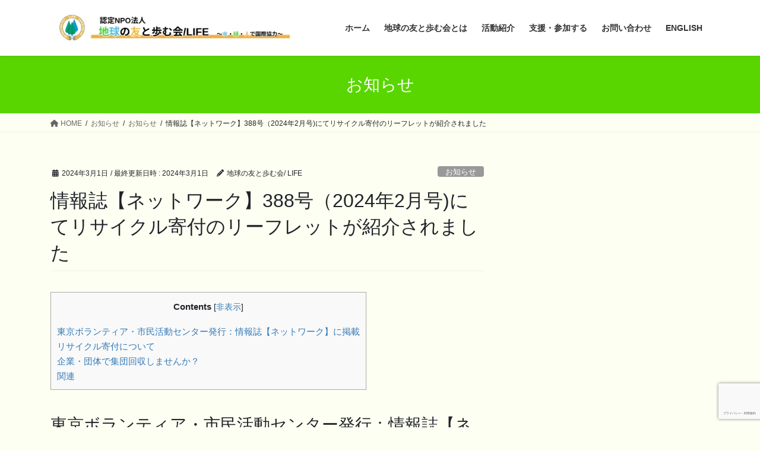

--- FILE ---
content_type: text/html; charset=UTF-8
request_url: https://earth-ngo.jp/info/20240301/
body_size: 78423
content:
<!DOCTYPE html>
<html lang="ja">
<head>
<meta charset="utf-8">
<meta http-equiv="X-UA-Compatible" content="IE=edge">
<meta name="viewport" content="width=device-width, initial-scale=1">

<title>情報誌【ネットワーク】388号（2024年2月号)にてリサイクル寄付のリーフレットが紹介されました | 認定NPO法人地球の友と歩む会/ＬＩＦＥ</title>
<meta name='robots' content='max-image-preview:large' />
	<style>img:is([sizes="auto" i], [sizes^="auto," i]) { contain-intrinsic-size: 3000px 1500px }</style>
	<link rel='dns-prefetch' href='//www.google.com' />
<link rel='dns-prefetch' href='//secure.gravatar.com' />
<link rel='dns-prefetch' href='//stats.wp.com' />
<link rel='dns-prefetch' href='//v0.wordpress.com' />
<link rel='preconnect' href='//i0.wp.com' />
<link rel='preconnect' href='//c0.wp.com' />
<link rel="alternate" type="application/rss+xml" title="認定NPO法人地球の友と歩む会/ＬＩＦＥ &raquo; フィード" href="https://earth-ngo.jp/feed/" />
<link rel="alternate" type="application/rss+xml" title="認定NPO法人地球の友と歩む会/ＬＩＦＥ &raquo; コメントフィード" href="https://earth-ngo.jp/comments/feed/" />
<meta name="description" content="東京ボランティア・市民活動センター発行：情報誌【ネットワーク】に掲載LIFEが2023年度に刷新したリサイクル寄付(物品寄付)のガイドリーフレットをきっかけにインタビューを受けました。情報誌「ネットワーク」https://www.tvac.or.jp/special/nw/➤ PDFでダウンロードする➤ 実物を購入する（A4判・24ページ / 400円）〔特集〕市民活動の寄付って？・寄付者に「伝える」ことを大切に地球の友と歩む会/LIFE(" /><link rel='preload' id='jetpack_related-posts-css-preload' href='https://c0.wp.com/p/jetpack/15.1.1/modules/related-posts/related-posts.css' as='style' onload="this.onload=null;this.rel='stylesheet'"/>
<link rel='stylesheet' id='jetpack_related-posts-css' href='https://c0.wp.com/p/jetpack/15.1.1/modules/related-posts/related-posts.css' media='print' onload="this.media='all'; this.onload=null;">
<link rel='stylesheet' id='vkExUnit_common_style-css' href='https://earth-ngo.jp/wp-content/plugins/vk-all-in-one-expansion-unit/assets/css/vkExUnit_style.css?ver=9.112.0.1' type='text/css' media='all' />
<style id='vkExUnit_common_style-inline-css' type='text/css'>
:root {--ver_page_top_button_url:url(https://earth-ngo.jp/wp-content/plugins/vk-all-in-one-expansion-unit/assets/images/to-top-btn-icon.svg);}@font-face {font-weight: normal;font-style: normal;font-family: "vk_sns";src: url("https://earth-ngo.jp/wp-content/plugins/vk-all-in-one-expansion-unit/inc/sns/icons/fonts/vk_sns.eot?-bq20cj");src: url("https://earth-ngo.jp/wp-content/plugins/vk-all-in-one-expansion-unit/inc/sns/icons/fonts/vk_sns.eot?#iefix-bq20cj") format("embedded-opentype"),url("https://earth-ngo.jp/wp-content/plugins/vk-all-in-one-expansion-unit/inc/sns/icons/fonts/vk_sns.woff?-bq20cj") format("woff"),url("https://earth-ngo.jp/wp-content/plugins/vk-all-in-one-expansion-unit/inc/sns/icons/fonts/vk_sns.ttf?-bq20cj") format("truetype"),url("https://earth-ngo.jp/wp-content/plugins/vk-all-in-one-expansion-unit/inc/sns/icons/fonts/vk_sns.svg?-bq20cj#vk_sns") format("svg");}
.veu_promotion-alert__content--text {border: 1px solid rgba(0,0,0,0.125);padding: 0.5em 1em;border-radius: var(--vk-size-radius);margin-bottom: var(--vk-margin-block-bottom);font-size: 0.875rem;}/* Alert Content部分に段落タグを入れた場合に最後の段落の余白を0にする */.veu_promotion-alert__content--text p:last-of-type{margin-bottom:0;margin-top: 0;}
</style>
<link rel='preload' id='wp-block-library-css-preload' href='https://c0.wp.com/c/6.7.2/wp-includes/css/dist/block-library/style.min.css' as='style' onload="this.onload=null;this.rel='stylesheet'"/>
<link rel='stylesheet' id='wp-block-library-css' href='https://c0.wp.com/c/6.7.2/wp-includes/css/dist/block-library/style.min.css' media='print' onload="this.media='all'; this.onload=null;">
<style id='wp-block-library-inline-css' type='text/css'>
.vk-cols--reverse{flex-direction:row-reverse}.vk-cols--hasbtn{margin-bottom:0}.vk-cols--hasbtn>.row>.vk_gridColumn_item,.vk-cols--hasbtn>.wp-block-column{position:relative;padding-bottom:3em}.vk-cols--hasbtn>.row>.vk_gridColumn_item>.wp-block-buttons,.vk-cols--hasbtn>.row>.vk_gridColumn_item>.vk_button,.vk-cols--hasbtn>.wp-block-column>.wp-block-buttons,.vk-cols--hasbtn>.wp-block-column>.vk_button{position:absolute;bottom:0;width:100%}.vk-cols--fit.wp-block-columns{gap:0}.vk-cols--fit.wp-block-columns,.vk-cols--fit.wp-block-columns:not(.is-not-stacked-on-mobile){margin-top:0;margin-bottom:0;justify-content:space-between}.vk-cols--fit.wp-block-columns>.wp-block-column *:last-child,.vk-cols--fit.wp-block-columns:not(.is-not-stacked-on-mobile)>.wp-block-column *:last-child{margin-bottom:0}.vk-cols--fit.wp-block-columns>.wp-block-column>.wp-block-cover,.vk-cols--fit.wp-block-columns:not(.is-not-stacked-on-mobile)>.wp-block-column>.wp-block-cover{margin-top:0}.vk-cols--fit.wp-block-columns.has-background,.vk-cols--fit.wp-block-columns:not(.is-not-stacked-on-mobile).has-background{padding:0}@media(max-width: 599px){.vk-cols--fit.wp-block-columns:not(.has-background)>.wp-block-column:not(.has-background),.vk-cols--fit.wp-block-columns:not(.is-not-stacked-on-mobile):not(.has-background)>.wp-block-column:not(.has-background){padding-left:0 !important;padding-right:0 !important}}@media(min-width: 782px){.vk-cols--fit.wp-block-columns .block-editor-block-list__block.wp-block-column:not(:first-child),.vk-cols--fit.wp-block-columns>.wp-block-column:not(:first-child),.vk-cols--fit.wp-block-columns:not(.is-not-stacked-on-mobile) .block-editor-block-list__block.wp-block-column:not(:first-child),.vk-cols--fit.wp-block-columns:not(.is-not-stacked-on-mobile)>.wp-block-column:not(:first-child){margin-left:0}}@media(min-width: 600px)and (max-width: 781px){.vk-cols--fit.wp-block-columns .wp-block-column:nth-child(2n),.vk-cols--fit.wp-block-columns:not(.is-not-stacked-on-mobile) .wp-block-column:nth-child(2n){margin-left:0}.vk-cols--fit.wp-block-columns .wp-block-column:not(:only-child),.vk-cols--fit.wp-block-columns:not(.is-not-stacked-on-mobile) .wp-block-column:not(:only-child){flex-basis:50% !important}}.vk-cols--fit--gap1.wp-block-columns{gap:1px}@media(min-width: 600px)and (max-width: 781px){.vk-cols--fit--gap1.wp-block-columns .wp-block-column:not(:only-child){flex-basis:calc(50% - 1px) !important}}.vk-cols--fit.vk-cols--grid>.block-editor-block-list__block,.vk-cols--fit.vk-cols--grid>.wp-block-column,.vk-cols--fit.vk-cols--grid:not(.is-not-stacked-on-mobile)>.block-editor-block-list__block,.vk-cols--fit.vk-cols--grid:not(.is-not-stacked-on-mobile)>.wp-block-column{flex-basis:50%;box-sizing:border-box}@media(max-width: 599px){.vk-cols--fit.vk-cols--grid.vk-cols--grid--alignfull>.wp-block-column:nth-child(2)>.wp-block-cover,.vk-cols--fit.vk-cols--grid.vk-cols--grid--alignfull>.wp-block-column:nth-child(2)>.vk_outer,.vk-cols--fit.vk-cols--grid:not(.is-not-stacked-on-mobile).vk-cols--grid--alignfull>.wp-block-column:nth-child(2)>.wp-block-cover,.vk-cols--fit.vk-cols--grid:not(.is-not-stacked-on-mobile).vk-cols--grid--alignfull>.wp-block-column:nth-child(2)>.vk_outer{width:100vw;margin-right:calc((100% - 100vw)/2);margin-left:calc((100% - 100vw)/2)}}@media(min-width: 600px){.vk-cols--fit.vk-cols--grid.vk-cols--grid--alignfull>.wp-block-column:nth-child(2)>.wp-block-cover,.vk-cols--fit.vk-cols--grid.vk-cols--grid--alignfull>.wp-block-column:nth-child(2)>.vk_outer,.vk-cols--fit.vk-cols--grid:not(.is-not-stacked-on-mobile).vk-cols--grid--alignfull>.wp-block-column:nth-child(2)>.wp-block-cover,.vk-cols--fit.vk-cols--grid:not(.is-not-stacked-on-mobile).vk-cols--grid--alignfull>.wp-block-column:nth-child(2)>.vk_outer{margin-right:calc(100% - 50vw);width:50vw}}@media(min-width: 600px){.vk-cols--fit.vk-cols--grid.vk-cols--grid--alignfull.vk-cols--reverse>.wp-block-column,.vk-cols--fit.vk-cols--grid:not(.is-not-stacked-on-mobile).vk-cols--grid--alignfull.vk-cols--reverse>.wp-block-column{margin-left:0;margin-right:0}.vk-cols--fit.vk-cols--grid.vk-cols--grid--alignfull.vk-cols--reverse>.wp-block-column:nth-child(2)>.wp-block-cover,.vk-cols--fit.vk-cols--grid.vk-cols--grid--alignfull.vk-cols--reverse>.wp-block-column:nth-child(2)>.vk_outer,.vk-cols--fit.vk-cols--grid:not(.is-not-stacked-on-mobile).vk-cols--grid--alignfull.vk-cols--reverse>.wp-block-column:nth-child(2)>.wp-block-cover,.vk-cols--fit.vk-cols--grid:not(.is-not-stacked-on-mobile).vk-cols--grid--alignfull.vk-cols--reverse>.wp-block-column:nth-child(2)>.vk_outer{margin-left:calc(100% - 50vw)}}.vk-cols--menu h2,.vk-cols--menu h3,.vk-cols--menu h4,.vk-cols--menu h5{margin-bottom:.2em;text-shadow:#000 0 0 10px}.vk-cols--menu h2:first-child,.vk-cols--menu h3:first-child,.vk-cols--menu h4:first-child,.vk-cols--menu h5:first-child{margin-top:0}.vk-cols--menu p{margin-bottom:1rem;text-shadow:#000 0 0 10px}.vk-cols--menu .wp-block-cover__inner-container:last-child{margin-bottom:0}.vk-cols--fitbnrs .wp-block-column .wp-block-cover:hover img{filter:unset}.vk-cols--fitbnrs .wp-block-column .wp-block-cover:hover{background-color:unset}.vk-cols--fitbnrs .wp-block-column .wp-block-cover:hover .wp-block-cover__image-background{filter:unset !important}.vk-cols--fitbnrs .wp-block-cover .wp-block-cover__inner-container{position:absolute;height:100%;width:100%}.vk-cols--fitbnrs .vk_button{height:100%;margin:0}.vk-cols--fitbnrs .vk_button .vk_button_btn,.vk-cols--fitbnrs .vk_button .btn{height:100%;width:100%;border:none;box-shadow:none;background-color:unset !important;transition:unset}.vk-cols--fitbnrs .vk_button .vk_button_btn:hover,.vk-cols--fitbnrs .vk_button .btn:hover{transition:unset}.vk-cols--fitbnrs .vk_button .vk_button_btn:after,.vk-cols--fitbnrs .vk_button .btn:after{border:none}.vk-cols--fitbnrs .vk_button .vk_button_link_txt{width:100%;position:absolute;top:50%;left:50%;transform:translateY(-50%) translateX(-50%);font-size:2rem;text-shadow:#000 0 0 10px}.vk-cols--fitbnrs .vk_button .vk_button_link_subCaption{width:100%;position:absolute;top:calc(50% + 2.2em);left:50%;transform:translateY(-50%) translateX(-50%);text-shadow:#000 0 0 10px}@media(min-width: 992px){.vk-cols--media.wp-block-columns{gap:3rem}}.vk-fit-map figure{margin-bottom:0}.vk-fit-map iframe{position:relative;margin-bottom:0;display:block;max-height:400px;width:100vw}.vk-fit-map:is(.alignfull,.alignwide) div{max-width:100%}.vk-table--th--width25 :where(tr>*:first-child){width:25%}.vk-table--th--width30 :where(tr>*:first-child){width:30%}.vk-table--th--width35 :where(tr>*:first-child){width:35%}.vk-table--th--width40 :where(tr>*:first-child){width:40%}.vk-table--th--bg-bright :where(tr>*:first-child){background-color:var(--wp--preset--color--bg-secondary, rgba(0, 0, 0, 0.05))}@media(max-width: 599px){.vk-table--mobile-block :is(th,td){width:100%;display:block}.vk-table--mobile-block.wp-block-table table :is(th,td){border-top:none}}.vk-table--width--th25 :where(tr>*:first-child){width:25%}.vk-table--width--th30 :where(tr>*:first-child){width:30%}.vk-table--width--th35 :where(tr>*:first-child){width:35%}.vk-table--width--th40 :where(tr>*:first-child){width:40%}.no-margin{margin:0}@media(max-width: 599px){.wp-block-image.vk-aligncenter--mobile>.alignright{float:none;margin-left:auto;margin-right:auto}.vk-no-padding-horizontal--mobile{padding-left:0 !important;padding-right:0 !important}}
/* VK Color Palettes */:root{ --wp--preset--color--vk-color-custom-1:#ffffff}/* --vk-color-custom-1 is deprecated. */:root{ --vk-color-custom-1: var(--wp--preset--color--vk-color-custom-1);}
</style>
<link rel='preload' id='mediaelement-css-preload' href='https://c0.wp.com/c/6.7.2/wp-includes/js/mediaelement/mediaelementplayer-legacy.min.css' as='style' onload="this.onload=null;this.rel='stylesheet'"/>
<link rel='stylesheet' id='mediaelement-css' href='https://c0.wp.com/c/6.7.2/wp-includes/js/mediaelement/mediaelementplayer-legacy.min.css' media='print' onload="this.media='all'; this.onload=null;">
<link rel='preload' id='wp-mediaelement-css-preload' href='https://c0.wp.com/c/6.7.2/wp-includes/js/mediaelement/wp-mediaelement.min.css' as='style' onload="this.onload=null;this.rel='stylesheet'"/>
<link rel='stylesheet' id='wp-mediaelement-css' href='https://c0.wp.com/c/6.7.2/wp-includes/js/mediaelement/wp-mediaelement.min.css' media='print' onload="this.media='all'; this.onload=null;">
<style id='jetpack-sharing-buttons-style-inline-css' type='text/css'>
.jetpack-sharing-buttons__services-list{display:flex;flex-direction:row;flex-wrap:wrap;gap:0;list-style-type:none;margin:5px;padding:0}.jetpack-sharing-buttons__services-list.has-small-icon-size{font-size:12px}.jetpack-sharing-buttons__services-list.has-normal-icon-size{font-size:16px}.jetpack-sharing-buttons__services-list.has-large-icon-size{font-size:24px}.jetpack-sharing-buttons__services-list.has-huge-icon-size{font-size:36px}@media print{.jetpack-sharing-buttons__services-list{display:none!important}}.editor-styles-wrapper .wp-block-jetpack-sharing-buttons{gap:0;padding-inline-start:0}ul.jetpack-sharing-buttons__services-list.has-background{padding:1.25em 2.375em}
</style>
<style id='classic-theme-styles-inline-css' type='text/css'>
/*! This file is auto-generated */
.wp-block-button__link{color:#fff;background-color:#32373c;border-radius:9999px;box-shadow:none;text-decoration:none;padding:calc(.667em + 2px) calc(1.333em + 2px);font-size:1.125em}.wp-block-file__button{background:#32373c;color:#fff;text-decoration:none}
</style>
<style id='global-styles-inline-css' type='text/css'>
:root{--wp--preset--aspect-ratio--square: 1;--wp--preset--aspect-ratio--4-3: 4/3;--wp--preset--aspect-ratio--3-4: 3/4;--wp--preset--aspect-ratio--3-2: 3/2;--wp--preset--aspect-ratio--2-3: 2/3;--wp--preset--aspect-ratio--16-9: 16/9;--wp--preset--aspect-ratio--9-16: 9/16;--wp--preset--color--black: #000000;--wp--preset--color--cyan-bluish-gray: #abb8c3;--wp--preset--color--white: #ffffff;--wp--preset--color--pale-pink: #f78da7;--wp--preset--color--vivid-red: #cf2e2e;--wp--preset--color--luminous-vivid-orange: #ff6900;--wp--preset--color--luminous-vivid-amber: #fcb900;--wp--preset--color--light-green-cyan: #7bdcb5;--wp--preset--color--vivid-green-cyan: #00d084;--wp--preset--color--pale-cyan-blue: #8ed1fc;--wp--preset--color--vivid-cyan-blue: #0693e3;--wp--preset--color--vivid-purple: #9b51e0;--wp--preset--color--vk-color-custom-1: #ffffff;--wp--preset--gradient--vivid-cyan-blue-to-vivid-purple: linear-gradient(135deg,rgba(6,147,227,1) 0%,rgb(155,81,224) 100%);--wp--preset--gradient--light-green-cyan-to-vivid-green-cyan: linear-gradient(135deg,rgb(122,220,180) 0%,rgb(0,208,130) 100%);--wp--preset--gradient--luminous-vivid-amber-to-luminous-vivid-orange: linear-gradient(135deg,rgba(252,185,0,1) 0%,rgba(255,105,0,1) 100%);--wp--preset--gradient--luminous-vivid-orange-to-vivid-red: linear-gradient(135deg,rgba(255,105,0,1) 0%,rgb(207,46,46) 100%);--wp--preset--gradient--very-light-gray-to-cyan-bluish-gray: linear-gradient(135deg,rgb(238,238,238) 0%,rgb(169,184,195) 100%);--wp--preset--gradient--cool-to-warm-spectrum: linear-gradient(135deg,rgb(74,234,220) 0%,rgb(151,120,209) 20%,rgb(207,42,186) 40%,rgb(238,44,130) 60%,rgb(251,105,98) 80%,rgb(254,248,76) 100%);--wp--preset--gradient--blush-light-purple: linear-gradient(135deg,rgb(255,206,236) 0%,rgb(152,150,240) 100%);--wp--preset--gradient--blush-bordeaux: linear-gradient(135deg,rgb(254,205,165) 0%,rgb(254,45,45) 50%,rgb(107,0,62) 100%);--wp--preset--gradient--luminous-dusk: linear-gradient(135deg,rgb(255,203,112) 0%,rgb(199,81,192) 50%,rgb(65,88,208) 100%);--wp--preset--gradient--pale-ocean: linear-gradient(135deg,rgb(255,245,203) 0%,rgb(182,227,212) 50%,rgb(51,167,181) 100%);--wp--preset--gradient--electric-grass: linear-gradient(135deg,rgb(202,248,128) 0%,rgb(113,206,126) 100%);--wp--preset--gradient--midnight: linear-gradient(135deg,rgb(2,3,129) 0%,rgb(40,116,252) 100%);--wp--preset--font-size--small: 13px;--wp--preset--font-size--medium: 20px;--wp--preset--font-size--large: 36px;--wp--preset--font-size--x-large: 42px;--wp--preset--spacing--20: 0.44rem;--wp--preset--spacing--30: 0.67rem;--wp--preset--spacing--40: 1rem;--wp--preset--spacing--50: 1.5rem;--wp--preset--spacing--60: 2.25rem;--wp--preset--spacing--70: 3.38rem;--wp--preset--spacing--80: 5.06rem;--wp--preset--shadow--natural: 6px 6px 9px rgba(0, 0, 0, 0.2);--wp--preset--shadow--deep: 12px 12px 50px rgba(0, 0, 0, 0.4);--wp--preset--shadow--sharp: 6px 6px 0px rgba(0, 0, 0, 0.2);--wp--preset--shadow--outlined: 6px 6px 0px -3px rgba(255, 255, 255, 1), 6px 6px rgba(0, 0, 0, 1);--wp--preset--shadow--crisp: 6px 6px 0px rgba(0, 0, 0, 1);}:where(.is-layout-flex){gap: 0.5em;}:where(.is-layout-grid){gap: 0.5em;}body .is-layout-flex{display: flex;}.is-layout-flex{flex-wrap: wrap;align-items: center;}.is-layout-flex > :is(*, div){margin: 0;}body .is-layout-grid{display: grid;}.is-layout-grid > :is(*, div){margin: 0;}:where(.wp-block-columns.is-layout-flex){gap: 2em;}:where(.wp-block-columns.is-layout-grid){gap: 2em;}:where(.wp-block-post-template.is-layout-flex){gap: 1.25em;}:where(.wp-block-post-template.is-layout-grid){gap: 1.25em;}.has-black-color{color: var(--wp--preset--color--black) !important;}.has-cyan-bluish-gray-color{color: var(--wp--preset--color--cyan-bluish-gray) !important;}.has-white-color{color: var(--wp--preset--color--white) !important;}.has-pale-pink-color{color: var(--wp--preset--color--pale-pink) !important;}.has-vivid-red-color{color: var(--wp--preset--color--vivid-red) !important;}.has-luminous-vivid-orange-color{color: var(--wp--preset--color--luminous-vivid-orange) !important;}.has-luminous-vivid-amber-color{color: var(--wp--preset--color--luminous-vivid-amber) !important;}.has-light-green-cyan-color{color: var(--wp--preset--color--light-green-cyan) !important;}.has-vivid-green-cyan-color{color: var(--wp--preset--color--vivid-green-cyan) !important;}.has-pale-cyan-blue-color{color: var(--wp--preset--color--pale-cyan-blue) !important;}.has-vivid-cyan-blue-color{color: var(--wp--preset--color--vivid-cyan-blue) !important;}.has-vivid-purple-color{color: var(--wp--preset--color--vivid-purple) !important;}.has-vk-color-custom-1-color{color: var(--wp--preset--color--vk-color-custom-1) !important;}.has-black-background-color{background-color: var(--wp--preset--color--black) !important;}.has-cyan-bluish-gray-background-color{background-color: var(--wp--preset--color--cyan-bluish-gray) !important;}.has-white-background-color{background-color: var(--wp--preset--color--white) !important;}.has-pale-pink-background-color{background-color: var(--wp--preset--color--pale-pink) !important;}.has-vivid-red-background-color{background-color: var(--wp--preset--color--vivid-red) !important;}.has-luminous-vivid-orange-background-color{background-color: var(--wp--preset--color--luminous-vivid-orange) !important;}.has-luminous-vivid-amber-background-color{background-color: var(--wp--preset--color--luminous-vivid-amber) !important;}.has-light-green-cyan-background-color{background-color: var(--wp--preset--color--light-green-cyan) !important;}.has-vivid-green-cyan-background-color{background-color: var(--wp--preset--color--vivid-green-cyan) !important;}.has-pale-cyan-blue-background-color{background-color: var(--wp--preset--color--pale-cyan-blue) !important;}.has-vivid-cyan-blue-background-color{background-color: var(--wp--preset--color--vivid-cyan-blue) !important;}.has-vivid-purple-background-color{background-color: var(--wp--preset--color--vivid-purple) !important;}.has-vk-color-custom-1-background-color{background-color: var(--wp--preset--color--vk-color-custom-1) !important;}.has-black-border-color{border-color: var(--wp--preset--color--black) !important;}.has-cyan-bluish-gray-border-color{border-color: var(--wp--preset--color--cyan-bluish-gray) !important;}.has-white-border-color{border-color: var(--wp--preset--color--white) !important;}.has-pale-pink-border-color{border-color: var(--wp--preset--color--pale-pink) !important;}.has-vivid-red-border-color{border-color: var(--wp--preset--color--vivid-red) !important;}.has-luminous-vivid-orange-border-color{border-color: var(--wp--preset--color--luminous-vivid-orange) !important;}.has-luminous-vivid-amber-border-color{border-color: var(--wp--preset--color--luminous-vivid-amber) !important;}.has-light-green-cyan-border-color{border-color: var(--wp--preset--color--light-green-cyan) !important;}.has-vivid-green-cyan-border-color{border-color: var(--wp--preset--color--vivid-green-cyan) !important;}.has-pale-cyan-blue-border-color{border-color: var(--wp--preset--color--pale-cyan-blue) !important;}.has-vivid-cyan-blue-border-color{border-color: var(--wp--preset--color--vivid-cyan-blue) !important;}.has-vivid-purple-border-color{border-color: var(--wp--preset--color--vivid-purple) !important;}.has-vk-color-custom-1-border-color{border-color: var(--wp--preset--color--vk-color-custom-1) !important;}.has-vivid-cyan-blue-to-vivid-purple-gradient-background{background: var(--wp--preset--gradient--vivid-cyan-blue-to-vivid-purple) !important;}.has-light-green-cyan-to-vivid-green-cyan-gradient-background{background: var(--wp--preset--gradient--light-green-cyan-to-vivid-green-cyan) !important;}.has-luminous-vivid-amber-to-luminous-vivid-orange-gradient-background{background: var(--wp--preset--gradient--luminous-vivid-amber-to-luminous-vivid-orange) !important;}.has-luminous-vivid-orange-to-vivid-red-gradient-background{background: var(--wp--preset--gradient--luminous-vivid-orange-to-vivid-red) !important;}.has-very-light-gray-to-cyan-bluish-gray-gradient-background{background: var(--wp--preset--gradient--very-light-gray-to-cyan-bluish-gray) !important;}.has-cool-to-warm-spectrum-gradient-background{background: var(--wp--preset--gradient--cool-to-warm-spectrum) !important;}.has-blush-light-purple-gradient-background{background: var(--wp--preset--gradient--blush-light-purple) !important;}.has-blush-bordeaux-gradient-background{background: var(--wp--preset--gradient--blush-bordeaux) !important;}.has-luminous-dusk-gradient-background{background: var(--wp--preset--gradient--luminous-dusk) !important;}.has-pale-ocean-gradient-background{background: var(--wp--preset--gradient--pale-ocean) !important;}.has-electric-grass-gradient-background{background: var(--wp--preset--gradient--electric-grass) !important;}.has-midnight-gradient-background{background: var(--wp--preset--gradient--midnight) !important;}.has-small-font-size{font-size: var(--wp--preset--font-size--small) !important;}.has-medium-font-size{font-size: var(--wp--preset--font-size--medium) !important;}.has-large-font-size{font-size: var(--wp--preset--font-size--large) !important;}.has-x-large-font-size{font-size: var(--wp--preset--font-size--x-large) !important;}
:where(.wp-block-post-template.is-layout-flex){gap: 1.25em;}:where(.wp-block-post-template.is-layout-grid){gap: 1.25em;}
:where(.wp-block-columns.is-layout-flex){gap: 2em;}:where(.wp-block-columns.is-layout-grid){gap: 2em;}
:root :where(.wp-block-pullquote){font-size: 1.5em;line-height: 1.6;}
</style>
<link rel='preload' id='contact-form-7-css-preload' href='https://earth-ngo.jp/wp-content/plugins/contact-form-7/includes/css/styles.css?ver=6.1.2' as='style' onload="this.onload=null;this.rel='stylesheet'"/>
<link rel='stylesheet' id='contact-form-7-css' href='https://earth-ngo.jp/wp-content/plugins/contact-form-7/includes/css/styles.css?ver=6.1.2' media='print' onload="this.media='all'; this.onload=null;">
<link rel='preload' id='toc-screen-css-preload' href='https://earth-ngo.jp/wp-content/plugins/table-of-contents-plus/screen.min.css?ver=2411.1' as='style' onload="this.onload=null;this.rel='stylesheet'"/>
<link rel='stylesheet' id='toc-screen-css' href='https://earth-ngo.jp/wp-content/plugins/table-of-contents-plus/screen.min.css?ver=2411.1' media='print' onload="this.media='all'; this.onload=null;">
<link rel='stylesheet' id='vk-swiper-style-css' href='https://earth-ngo.jp/wp-content/plugins/vk-blocks/vendor/vektor-inc/vk-swiper/src/assets/css/swiper-bundle.min.css?ver=11.0.2' type='text/css' media='all' />
<link rel='stylesheet' id='bootstrap-4-style-css' href='https://earth-ngo.jp/wp-content/themes/lightning/_g2/library/bootstrap-4/css/bootstrap.min.css?ver=4.5.0' type='text/css' media='all' />
<link rel='stylesheet' id='lightning-common-style-css' href='https://earth-ngo.jp/wp-content/themes/lightning/_g2/assets/css/common.css?ver=15.29.4' type='text/css' media='all' />
<style id='lightning-common-style-inline-css' type='text/css'>
/* vk-mobile-nav */:root {--vk-mobile-nav-menu-btn-bg-src: url("https://earth-ngo.jp/wp-content/themes/lightning/_g2/inc/vk-mobile-nav/package/images/vk-menu-btn-black.svg");--vk-mobile-nav-menu-btn-close-bg-src: url("https://earth-ngo.jp/wp-content/themes/lightning/_g2/inc/vk-mobile-nav/package/images/vk-menu-close-black.svg");--vk-menu-acc-icon-open-black-bg-src: url("https://earth-ngo.jp/wp-content/themes/lightning/_g2/inc/vk-mobile-nav/package/images/vk-menu-acc-icon-open-black.svg");--vk-menu-acc-icon-open-white-bg-src: url("https://earth-ngo.jp/wp-content/themes/lightning/_g2/inc/vk-mobile-nav/package/images/vk-menu-acc-icon-open-white.svg");--vk-menu-acc-icon-close-black-bg-src: url("https://earth-ngo.jp/wp-content/themes/lightning/_g2/inc/vk-mobile-nav/package/images/vk-menu-close-black.svg");--vk-menu-acc-icon-close-white-bg-src: url("https://earth-ngo.jp/wp-content/themes/lightning/_g2/inc/vk-mobile-nav/package/images/vk-menu-close-white.svg");}
</style>
<link rel='stylesheet' id='lightning-design-style-css' href='https://earth-ngo.jp/wp-content/themes/lightning/_g2/design-skin/origin2/css/style.css?ver=15.29.4' type='text/css' media='all' />
<style id='lightning-design-style-inline-css' type='text/css'>
:root {--color-key:#59d600;--wp--preset--color--vk-color-primary:#59d600;--color-key-dark:#009907;}
/* ltg common custom */:root {--vk-menu-acc-btn-border-color:#333;--vk-color-primary:#59d600;--vk-color-primary-dark:#009907;--vk-color-primary-vivid:#62eb00;--color-key:#59d600;--wp--preset--color--vk-color-primary:#59d600;--color-key-dark:#009907;}.veu_color_txt_key { color:#009907 ; }.veu_color_bg_key { background-color:#009907 ; }.veu_color_border_key { border-color:#009907 ; }.btn-default { border-color:#59d600;color:#59d600;}.btn-default:focus,.btn-default:hover { border-color:#59d600;background-color: #59d600; }.wp-block-search__button,.btn-primary { background-color:#59d600;border-color:#009907; }.wp-block-search__button:focus,.wp-block-search__button:hover,.btn-primary:not(:disabled):not(.disabled):active,.btn-primary:focus,.btn-primary:hover { background-color:#009907;border-color:#59d600; }.btn-outline-primary { color : #59d600 ; border-color:#59d600; }.btn-outline-primary:not(:disabled):not(.disabled):active,.btn-outline-primary:focus,.btn-outline-primary:hover { color : #fff; background-color:#59d600;border-color:#009907; }a { color:#337ab7; }
.tagcloud a:before { font-family: "Font Awesome 5 Free";content: "\f02b";font-weight: bold; }
.media .media-body .media-heading a:hover { color:#59d600; }@media (min-width: 768px){.gMenu > li:before,.gMenu > li.menu-item-has-children::after { border-bottom-color:#009907 }.gMenu li li { background-color:#009907 }.gMenu li li a:hover { background-color:#59d600; }} /* @media (min-width: 768px) */.page-header { background-color:#59d600; }h2,.mainSection-title { border-top-color:#59d600; }h3:after,.subSection-title:after { border-bottom-color:#59d600; }ul.page-numbers li span.page-numbers.current,.page-link dl .post-page-numbers.current { background-color:#59d600; }.pager li > a { border-color:#59d600;color:#59d600;}.pager li > a:hover { background-color:#59d600;color:#fff;}.siteFooter { border-top-color:#59d600; }dt { border-left-color:#59d600; }:root {--g_nav_main_acc_icon_open_url:url(https://earth-ngo.jp/wp-content/themes/lightning/_g2/inc/vk-mobile-nav/package/images/vk-menu-acc-icon-open-black.svg);--g_nav_main_acc_icon_close_url: url(https://earth-ngo.jp/wp-content/themes/lightning/_g2/inc/vk-mobile-nav/package/images/vk-menu-close-black.svg);--g_nav_sub_acc_icon_open_url: url(https://earth-ngo.jp/wp-content/themes/lightning/_g2/inc/vk-mobile-nav/package/images/vk-menu-acc-icon-open-white.svg);--g_nav_sub_acc_icon_close_url: url(https://earth-ngo.jp/wp-content/themes/lightning/_g2/inc/vk-mobile-nav/package/images/vk-menu-close-white.svg);}
</style>
<link rel='stylesheet' id='veu-cta-css' href='https://earth-ngo.jp/wp-content/plugins/vk-all-in-one-expansion-unit/inc/call-to-action/package/assets/css/style.css?ver=9.112.0.1' type='text/css' media='all' />
<link rel='stylesheet' id='vk-blocks-build-css-css' href='https://earth-ngo.jp/wp-content/plugins/vk-blocks/build/block-build.css?ver=1.113.0.1' type='text/css' media='all' />
<style id='vk-blocks-build-css-inline-css' type='text/css'>
:root {--vk_flow-arrow: url(https://earth-ngo.jp/wp-content/plugins/vk-blocks/inc/vk-blocks/images/arrow_bottom.svg);--vk_image-mask-circle: url(https://earth-ngo.jp/wp-content/plugins/vk-blocks/inc/vk-blocks/images/circle.svg);--vk_image-mask-wave01: url(https://earth-ngo.jp/wp-content/plugins/vk-blocks/inc/vk-blocks/images/wave01.svg);--vk_image-mask-wave02: url(https://earth-ngo.jp/wp-content/plugins/vk-blocks/inc/vk-blocks/images/wave02.svg);--vk_image-mask-wave03: url(https://earth-ngo.jp/wp-content/plugins/vk-blocks/inc/vk-blocks/images/wave03.svg);--vk_image-mask-wave04: url(https://earth-ngo.jp/wp-content/plugins/vk-blocks/inc/vk-blocks/images/wave04.svg);}

	:root {

		--vk-balloon-border-width:1px;

		--vk-balloon-speech-offset:-12px;
	}
	
</style>
<link rel='preload' id='lightning-theme-style-css-preload' href='https://earth-ngo.jp/wp-content/themes/lightning/style.css?ver=15.29.4' as='style' onload="this.onload=null;this.rel='stylesheet'"/>
<link rel='stylesheet' id='lightning-theme-style-css' href='https://earth-ngo.jp/wp-content/themes/lightning/style.css?ver=15.29.4' media='print' onload="this.media='all'; this.onload=null;">
<link rel='preload' id='vk-font-awesome-css-preload' href='https://earth-ngo.jp/wp-content/themes/lightning/vendor/vektor-inc/font-awesome-versions/src/versions/6/css/all.min.css?ver=6.4.2' as='style' onload="this.onload=null;this.rel='stylesheet'"/>
<link rel='stylesheet' id='vk-font-awesome-css' href='https://earth-ngo.jp/wp-content/themes/lightning/vendor/vektor-inc/font-awesome-versions/src/versions/6/css/all.min.css?ver=6.4.2' media='print' onload="this.media='all'; this.onload=null;">
<script type="text/javascript" id="jetpack_related-posts-js-extra">
/* <![CDATA[ */
var related_posts_js_options = {"post_heading":"h4"};
/* ]]> */
</script>
<script type="text/javascript" src="https://c0.wp.com/p/jetpack/15.1.1/_inc/build/related-posts/related-posts.min.js" id="jetpack_related-posts-js"></script>
<script type="text/javascript" src="https://c0.wp.com/c/6.7.2/wp-includes/js/jquery/jquery.min.js" id="jquery-core-js"></script>
<script type="text/javascript" src="https://c0.wp.com/c/6.7.2/wp-includes/js/jquery/jquery-migrate.min.js" id="jquery-migrate-js"></script>
<link rel="https://api.w.org/" href="https://earth-ngo.jp/wp-json/" /><link rel="alternate" title="JSON" type="application/json" href="https://earth-ngo.jp/wp-json/wp/v2/info/9895" /><link rel="EditURI" type="application/rsd+xml" title="RSD" href="https://earth-ngo.jp/xmlrpc.php?rsd" />
<link rel="canonical" href="https://earth-ngo.jp/info/20240301/" />
<link rel="alternate" title="oEmbed (JSON)" type="application/json+oembed" href="https://earth-ngo.jp/wp-json/oembed/1.0/embed?url=https%3A%2F%2Fearth-ngo.jp%2Finfo%2F20240301%2F" />
<link rel="alternate" title="oEmbed (XML)" type="text/xml+oembed" href="https://earth-ngo.jp/wp-json/oembed/1.0/embed?url=https%3A%2F%2Fearth-ngo.jp%2Finfo%2F20240301%2F&#038;format=xml" />
	<style>img#wpstats{display:none}</style>
		<script type="application/ld+json">
{
    "@context": "https://schema.org",
    "@type": "BreadcrumbList",
    "itemListElement": [
        {
            "@type": "ListItem",
            "position": 1,
            "name": "",
            "item": "https://earth-ngo.jp"
        },
        {
            "@type": "ListItem",
            "position": 2,
            "name": "お知らせ",
            "item": "https://earth-ngo.jp/info/"
        },
        {
            "@type": "ListItem",
            "position": 3,
            "name": "お知らせ",
            "item": "https://earth-ngo.jp/info-cat/news/"
        },
        {
            "@type": "ListItem",
            "position": 4,
            "name": "情報誌【ネットワーク】388号（2024年2月号)にてリサイクル寄付のリーフレットが紹介されました"
        }
    ]
}</script><style id="lightning-color-custom-for-plugins" type="text/css">/* ltg theme common */.color_key_bg,.color_key_bg_hover:hover{background-color: #59d600;}.color_key_txt,.color_key_txt_hover:hover{color: #59d600;}.color_key_border,.color_key_border_hover:hover{border-color: #59d600;}.color_key_dark_bg,.color_key_dark_bg_hover:hover{background-color: #009907;}.color_key_dark_txt,.color_key_dark_txt_hover:hover{color: #009907;}.color_key_dark_border,.color_key_dark_border_hover:hover{border-color: #009907;}</style><style>.simplemap img{max-width:none !important;padding:0 !important;margin:0 !important;}.staticmap,.staticmap img{max-width:100% !important;height:auto !important;}.simplemap .simplemap-content{display:none;}</style>
<script>var google_map_api_key = "AIzaSyDggXkeEA_mytitmlEtvmmC6PRXUHyUPZE";</script><meta name="description" content="東京ボランティア・市民活動センター発行：情報誌【ネットワーク】に掲載 LIFEが2023年度に刷新したリサイク&hellip;" />
<style type="text/css" id="custom-background-css">
body.custom-background { background-color: #fdfff2; }
</style>
	
<!-- Jetpack Open Graph Tags -->
<meta property="og:type" content="article" />
<meta property="og:title" content="情報誌【ネットワーク】388号（2024年2月号)にてリサイクル寄付のリーフレットが紹介されました" />
<meta property="og:url" content="https://earth-ngo.jp/info/20240301/" />
<meta property="og:description" content="東京ボランティア・市民活動センター発行：情報誌【ネットワーク】に掲載 LIFEが2023年度に刷新したリサイク&hellip;" />
<meta property="article:published_time" content="2024-03-01T06:57:59+00:00" />
<meta property="article:modified_time" content="2024-03-01T06:59:29+00:00" />
<meta property="og:site_name" content="認定NPO法人地球の友と歩む会/ＬＩＦＥ" />
<meta property="og:image" content="https://i0.wp.com/earth-ngo.jp/wp-content/uploads/2023/10/1.png?fit=1200%2C848&#038;ssl=1" />
<meta property="og:image:width" content="1200" />
<meta property="og:image:height" content="848" />
<meta property="og:image:alt" content="" />
<meta property="og:locale" content="ja_JP" />
<meta name="twitter:text:title" content="情報誌【ネットワーク】388号（2024年2月号)にてリサイクル寄付のリーフレットが紹介されました" />
<meta name="twitter:image" content="https://i0.wp.com/earth-ngo.jp/wp-content/uploads/2023/10/1.png?fit=1200%2C848&#038;ssl=1&#038;w=640" />
<meta name="twitter:card" content="summary_large_image" />

<!-- End Jetpack Open Graph Tags -->
<!-- [ VK All in One Expansion Unit OGP ] -->
<meta property="og:site_name" content="認定NPO法人地球の友と歩む会/ＬＩＦＥ" />
<meta property="og:url" content="https://earth-ngo.jp/info/20240301/" />
<meta property="og:title" content="情報誌【ネットワーク】388号（2024年2月号)にてリサイクル寄付のリーフレットが紹介されました | 認定NPO法人地球の友と歩む会/ＬＩＦＥ" />
<meta property="og:description" content="東京ボランティア・市民活動センター発行：情報誌【ネットワーク】に掲載LIFEが2023年度に刷新したリサイクル寄付(物品寄付)のガイドリーフレットをきっかけにインタビューを受けました。情報誌「ネットワーク」https://www.tvac.or.jp/special/nw/➤ PDFでダウンロードする➤ 実物を購入する（A4判・24ページ / 400円）〔特集〕市民活動の寄付って？・寄付者に「伝える」ことを大切に地球の友と歩む会/LIFE(" />
<meta property="fb:app_id" content="237083409956544" />
<meta property="og:type" content="article" />
<meta property="og:image" content="https://i0.wp.com/earth-ngo.jp/wp-content/uploads/2023/10/1.png?fit=1024%2C724&ssl=1" />
<meta property="og:image:width" content="1024" />
<meta property="og:image:height" content="724" />
<!-- [ / VK All in One Expansion Unit OGP ] -->
<!-- [ VK All in One Expansion Unit twitter card ] -->
<meta name="twitter:card" content="summary_large_image">
<meta name="twitter:description" content="東京ボランティア・市民活動センター発行：情報誌【ネットワーク】に掲載LIFEが2023年度に刷新したリサイクル寄付(物品寄付)のガイドリーフレットをきっかけにインタビューを受けました。情報誌「ネットワーク」https://www.tvac.or.jp/special/nw/➤ PDFでダウンロードする➤ 実物を購入する（A4判・24ページ / 400円）〔特集〕市民活動の寄付って？・寄付者に「伝える」ことを大切に地球の友と歩む会/LIFE(">
<meta name="twitter:title" content="情報誌【ネットワーク】388号（2024年2月号)にてリサイクル寄付のリーフレットが紹介されました | 認定NPO法人地球の友と歩む会/ＬＩＦＥ">
<meta name="twitter:url" content="https://earth-ngo.jp/info/20240301/">
	<meta name="twitter:image" content="https://i0.wp.com/earth-ngo.jp/wp-content/uploads/2023/10/1.png?fit=1024%2C724&#038;ssl=1">
	<meta name="twitter:domain" content="earth-ngo.jp">
	<meta name="twitter:site" content="@lifetokyo">
	<!-- [ / VK All in One Expansion Unit twitter card ] -->
	<link rel="icon" href="https://i0.wp.com/earth-ngo.jp/wp-content/uploads/2019/07/cropped-2b04a88ed998a4da18f1f71b4ef2cfbe.jpg?fit=32%2C32&#038;ssl=1" sizes="32x32" />
<link rel="icon" href="https://i0.wp.com/earth-ngo.jp/wp-content/uploads/2019/07/cropped-2b04a88ed998a4da18f1f71b4ef2cfbe.jpg?fit=192%2C192&#038;ssl=1" sizes="192x192" />
<link rel="apple-touch-icon" href="https://i0.wp.com/earth-ngo.jp/wp-content/uploads/2019/07/cropped-2b04a88ed998a4da18f1f71b4ef2cfbe.jpg?fit=180%2C180&#038;ssl=1" />
<meta name="msapplication-TileImage" content="https://i0.wp.com/earth-ngo.jp/wp-content/uploads/2019/07/cropped-2b04a88ed998a4da18f1f71b4ef2cfbe.jpg?fit=270%2C270&#038;ssl=1" />
<!-- [ VK All in One Expansion Unit Article Structure Data ] --><script type="application/ld+json">{"@context":"https://schema.org/","@type":"Article","headline":"情報誌【ネットワーク】388号（2024年2月号)にてリサイクル寄付のリーフレットが紹介されました","image":"https://i0.wp.com/earth-ngo.jp/wp-content/uploads/2023/10/1.png?resize=180%2C180&amp;ssl=1","datePublished":"2024-03-01T06:57:59+09:00","dateModified":"2024-03-01T06:59:29+09:00","author":{"@type":"organization","name":"地球の友と歩む会/ LIFE","url":"https://earth-ngo.jp/","sameAs":""}}</script><!-- [ / VK All in One Expansion Unit Article Structure Data ] -->
</head>
<body data-rsssl=1 class="info-template-default single single-info postid-9895 custom-background vk-blocks fa_v6_css post-name-20240301 tax-info-cat info-cat-news post-type-info bootstrap4 device-pc">
<a class="skip-link screen-reader-text" href="#main">コンテンツへスキップ</a>
<a class="skip-link screen-reader-text" href="#vk-mobile-nav">ナビゲーションに移動</a>
<header class="siteHeader">
		<div class="container siteHeadContainer">
		<div class="navbar-header">
						<p class="navbar-brand siteHeader_logo">
			<a href="https://earth-ngo.jp/">
				<span><img src="https://earth-ngo.jp/wp-content/uploads/2024/05/fdd79bc2ac767bdd37779bc46b8c085c.png" alt="認定NPO法人地球の友と歩む会/ＬＩＦＥ" /></span>
			</a>
			</p>
					</div>

					<div id="gMenu_outer" class="gMenu_outer">
				<nav class="menu-%e3%83%95%e3%83%83%e3%82%bf%e3%83%bc%e3%83%a1%e3%83%8b%e3%83%a5%e3%83%bc-container"><ul id="menu-%e3%83%95%e3%83%83%e3%82%bf%e3%83%bc%e3%83%a1%e3%83%8b%e3%83%a5%e3%83%bc" class="menu gMenu vk-menu-acc"><li id="menu-item-9953" class="menu-item menu-item-type-custom menu-item-object-custom menu-item-home"><a href="https://earth-ngo.jp/"><strong class="gMenu_name">ホーム</strong></a></li>
<li id="menu-item-10012" class="menu-item menu-item-type-post_type menu-item-object-page menu-item-has-children"><a href="https://earth-ngo.jp/project/"><strong class="gMenu_name">地球の友と歩む会とは</strong></a>
<ul class="sub-menu">
	<li id="menu-item-9957" class="menu-item menu-item-type-post_type menu-item-object-page"><a href="https://earth-ngo.jp/project/dantaigaiyou/">団体概要</a></li>
	<li id="menu-item-9955" class="menu-item menu-item-type-post_type menu-item-object-page"><a href="https://earth-ngo.jp/project/dantaigaiyou/whatislife/">理事長/事務局長メッセージ</a></li>
</ul>
</li>
<li id="menu-item-9958" class="menu-item menu-item-type-post_type menu-item-object-page menu-item-has-children"><a href="https://earth-ngo.jp/houkoku/"><strong class="gMenu_name">活動紹介</strong></a>
<ul class="sub-menu">
	<li id="menu-item-9959" class="menu-item menu-item-type-post_type menu-item-object-page"><a href="https://earth-ngo.jp/houkoku/">活動/会計報告</a></li>
	<li id="menu-item-9972" class="menu-item menu-item-type-post_type menu-item-object-page"><a href="https://earth-ngo.jp/houkoku/indonesia/">インドネシア事業</a></li>
	<li id="menu-item-9966" class="menu-item menu-item-type-post_type menu-item-object-page"><a href="https://earth-ngo.jp/houkoku/india/">インド事業</a></li>
	<li id="menu-item-10013" class="menu-item menu-item-type-taxonomy menu-item-object-category"><a href="https://earth-ngo.jp/category/blog/">活動ブログ</a></li>
</ul>
</li>
<li id="menu-item-9968" class="menu-item menu-item-type-post_type menu-item-object-page menu-item-has-children"><a href="https://earth-ngo.jp/volunteer/"><strong class="gMenu_name">支援・参加する</strong></a>
<ul class="sub-menu">
	<li id="menu-item-9967" class="menu-item menu-item-type-post_type menu-item-object-page"><a href="https://earth-ngo.jp/volunteer/donation/">寄付をする</a></li>
	<li id="menu-item-9964" class="menu-item menu-item-type-post_type menu-item-object-page"><a href="https://earth-ngo.jp/volunteer/buppin/">リサイクル寄付【物品寄付】</a></li>
	<li id="menu-item-9965" class="menu-item menu-item-type-post_type menu-item-object-page"><a href="https://earth-ngo.jp/volunteer/lifemember/">会員になる</a></li>
	<li id="menu-item-9969" class="menu-item menu-item-type-post_type menu-item-object-page"><a href="https://earth-ngo.jp/volunteer/tour/">ボランティア/インターンに参加する</a></li>
	<li id="menu-item-9960" class="menu-item menu-item-type-post_type menu-item-object-page"><a href="https://earth-ngo.jp/volunteer/company/">企業・団体の方へ(協働事例/講演依頼)</a></li>
</ul>
</li>
<li id="menu-item-9961" class="menu-item menu-item-type-post_type menu-item-object-page menu-item-has-children"><a href="https://earth-ngo.jp/contact/"><strong class="gMenu_name">お問い合わせ</strong></a>
<ul class="sub-menu">
	<li id="menu-item-9974" class="menu-item menu-item-type-post_type menu-item-object-page"><a href="https://earth-ngo.jp/contact/">お問い合わせ</a></li>
	<li id="menu-item-9962" class="menu-item menu-item-type-post_type menu-item-object-page"><a href="https://earth-ngo.jp/contact/access/">アクセス</a></li>
</ul>
</li>
<li id="menu-item-9973" class="menu-item menu-item-type-post_type menu-item-object-page menu-item-has-children"><a href="https://earth-ngo.jp/english/"><strong class="gMenu_name">ENGLISH</strong></a>
<ul class="sub-menu">
	<li id="menu-item-10033" class="menu-item menu-item-type-post_type menu-item-object-page"><a href="https://earth-ngo.jp/english/donation/">Donation</a></li>
	<li id="menu-item-10031" class="menu-item menu-item-type-post_type menu-item-object-page"><a href="https://earth-ngo.jp/english/project-in-indonesia/">Project in Indonesia</a></li>
</ul>
</li>
</ul></nav>			</div>
			</div>
	</header>

<div class="section page-header"><div class="container"><div class="row"><div class="col-md-12">
<div class="page-header_pageTitle">
お知らせ</div>
</div></div></div></div><!-- [ /.page-header ] -->


<!-- [ .breadSection ] --><div class="section breadSection"><div class="container"><div class="row"><ol class="breadcrumb" itemscope itemtype="https://schema.org/BreadcrumbList"><li id="panHome" itemprop="itemListElement" itemscope itemtype="http://schema.org/ListItem"><a itemprop="item" href="https://earth-ngo.jp/"><span itemprop="name"><i class="fa fa-home"></i> HOME</span></a><meta itemprop="position" content="1" /></li><li itemprop="itemListElement" itemscope itemtype="http://schema.org/ListItem"><a itemprop="item" href="https://earth-ngo.jp/info/"><span itemprop="name">お知らせ</span></a><meta itemprop="position" content="2" /></li><li itemprop="itemListElement" itemscope itemtype="http://schema.org/ListItem"><a itemprop="item" href="https://earth-ngo.jp/info-cat/news/"><span itemprop="name">お知らせ</span></a><meta itemprop="position" content="3" /></li><li><span>情報誌【ネットワーク】388号（2024年2月号)にてリサイクル寄付のリーフレットが紹介されました</span><meta itemprop="position" content="4" /></li></ol></div></div></div><!-- [ /.breadSection ] -->

<div class="section siteContent">
<div class="container">
<div class="row">

	<div class="col mainSection mainSection-col-two baseSection vk_posts-mainSection" id="main" role="main">
				<article id="post-9895" class="entry entry-full post-9895 info type-info status-publish has-post-thumbnail hentry info-cat-news">

	
	
		<header class="entry-header">
			<div class="entry-meta">


<span class="published entry-meta_items">2024年3月1日</span>

<span class="entry-meta_items entry-meta_updated">/ 最終更新日時 : <span class="updated">2024年3月1日</span></span>


	
	<span class="vcard author entry-meta_items entry-meta_items_author"><span class="fn">地球の友と歩む会/ LIFE</span></span>



<span class="entry-meta_items entry-meta_items_term"><a href="https://earth-ngo.jp/info-cat/news/" class="btn btn-xs btn-primary entry-meta_items_term_button" style="background-color:#999999;border:none;">お知らせ</a></span>
</div>
				<h1 class="entry-title">
											情報誌【ネットワーク】388号（2024年2月号)にてリサイクル寄付のリーフレットが紹介されました									</h1>
		</header>

	
	
	<div class="entry-body">
				<div id="toc_container" class="no_bullets"><p class="toc_title">Contents</p><ul class="toc_list"><li><a href="#i">東京ボランティア・市民活動センター発行：情報誌【ネットワーク】に掲載</a></li><li><a href="#i-2">リサイクル寄付について</a></li><li><a href="#i-3">企業・団体で集団回収しませんか？</a></li><li><a href="#i-4">関連</a></li></ul></div>
<h3><span id="i">東京ボランティア・市民活動センター発行：情報誌【ネットワーク】に掲載</span></h3>
<p>LIFEが2023年度に刷新したリサイクル寄付(物品寄付)のガイドリーフレットをきっかけにインタビューを受けました。</p>
<p>情報誌「ネットワーク」<br />
https://www.tvac.or.jp/special/nw/</p>
<p class="bq"><strong>➤ <a href="https://www.tvac.or.jp/nw/pdf.cgi?is=388" target="_blank" rel="noopener"><u>PDFでダウンロードする</u></a></strong></p>
<p class="bq"><strong>➤ <a href="https://www.tvac.or.jp/manten/list.cgi?co=1001105"><u>実物を購入する（A4判・24ページ / 400円）</u></a></strong></p>
<p>〔特集〕市民活動の寄付って？<br />
・寄付者に「伝える」ことを大切に<br />
地球の友と歩む会/LIFE(PDF版では6～7Pに掲載)</p>
<h3><span id="i-2">リサイクル寄付について</span></h3>
<p><img fetchpriority="high" decoding="async" class="alignnone size-full" src="https://i0.wp.com/earth-ngo.jp/wp-content/uploads/2023/10/78d0a586446b03f63896f21b2d8902e4.png?ssl=1" width="2000" height="1414" /></p>
<p><img decoding="async" class="alignnone size-full" src="https://i0.wp.com/earth-ngo.jp/wp-content/uploads/2023/10/2.png?ssl=1" width="2000" height="1414" /></p>
<p>&nbsp;</p>
<p>LIFEでは皆様からの物品寄付で活動資金を得ています。<br />
ぜひご家庭で眠っているオタカラがありましたらLIFEまでご寄付を頂けますと幸いです。</p>
<blockquote class="wp-embedded-content" data-secret="vODHcNGQzb"><p><a href="https://earth-ngo.jp/volunteer/buppin/">リサイクル寄付(物品寄付)</a></p></blockquote>
<p><iframe class="wp-embedded-content" sandbox="allow-scripts" security="restricted" style="position: absolute; clip: rect(1px, 1px, 1px, 1px);" title="&#8220;リサイクル寄付(物品寄付)&#8221; &#8212; 認定NPO法人地球の友と歩む会/ＬＩＦＥ" src="https://earth-ngo.jp/volunteer/buppin/embed/#?secret=sFgpEbUFtR#?secret=vODHcNGQzb" data-secret="vODHcNGQzb" width="600" height="338" frameborder="0" marginwidth="0" marginheight="0" scrolling="no"></iframe></p>
<h3><span id="i-3">企業・団体で集団回収しませんか？</span></h3>
<p>また集団回収して下さる企業・団体を募集中です。<br />
多くの企業・団体が物品寄付の回収活動に参加されています。皆様のご参加をお待ちしております。</p>
<p>↓↓↓2022年度：年次報告書より抜粋</p>
<p><img loading="lazy" decoding="async" class="alignnone size-full" src="https://i0.wp.com/earth-ngo.jp/wp-content/uploads/2023/08/12.png?ssl=1" width="1414" height="2000" /></p>

<div id='jp-relatedposts' class='jp-relatedposts' >
	<h3 class="jp-relatedposts-headline"><span id="i-4"><em>関連</em></span></h3>
</div>			</div>

	
	
	
	
		<div class="entry-footer">

			<div class="entry-meta-dataList"><dl><dt>お知らせカテゴリー</dt><dd><a href="https://earth-ngo.jp/info-cat/news/">お知らせ</a></dd></dl></div>
		</div><!-- [ /.entry-footer ] -->
	
	
			
	
		
		
		
		
	
	
</article><!-- [ /#post-9895 ] -->


	<div class="vk_posts postNextPrev">

		<div id="post-9891" class="vk_post vk_post-postType-info card card-post card-horizontal card-sm vk_post-col-xs-12 vk_post-col-sm-12 vk_post-col-md-6 post-9891 info type-info status-publish hentry info-cat-19"><div class="card-horizontal-inner-row"><div class="vk_post-col-5 col-5 card-img-outer"><div class="vk_post_imgOuter" style="background-image:url(https://earth-ngo.jp/wp-content/themes/lightning/_g2/assets/images/no-image.png)"><a href="https://earth-ngo.jp/info/20240205/"><div class="card-img-overlay"><span class="vk_post_imgOuter_singleTermLabel" style="color:#fff;background-color:#999999">イベント</span></div><img src="https://earth-ngo.jp/wp-content/themes/lightning/_g2/assets/images/no-image.png" class="vk_post_imgOuter_img card-img card-img-use-bg" /></a></div><!-- [ /.vk_post_imgOuter ] --></div><!-- /.col --><div class="vk_post-col-7 col-7"><div class="vk_post_body card-body"><p class="postNextPrev_label">前の記事</p><h5 class="vk_post_title card-title"><a href="https://earth-ngo.jp/info/20240205/">【イベント＆ボランティア】2/10(土)2/11(日)11時～15時：ふれあい満点市場に出展(活動紹介＆雑貨販売＆物品寄贈の受付)</a></h5><div class="vk_post_date card-date published">2024年2月5日</div></div><!-- [ /.card-body ] --></div><!-- /.col --></div><!-- [ /.row ] --></div><!-- [ /.card ] -->
		<div id="post-10099" class="vk_post vk_post-postType-info card card-post card-horizontal card-sm vk_post-col-xs-12 vk_post-col-sm-12 vk_post-col-md-6 card-horizontal-reverse postNextPrev_next post-10099 info type-info status-publish has-post-thumbnail hentry info-cat-volunteer"><div class="card-horizontal-inner-row"><div class="vk_post-col-5 col-5 card-img-outer"><div class="vk_post_imgOuter"><a href="https://earth-ngo.jp/info/20240316/"><div class="card-img-overlay"><span class="vk_post_imgOuter_singleTermLabel" style="color:#fff;background-color:#999999">ボランティア</span></div><img src="https://i0.wp.com/earth-ngo.jp/wp-content/uploads/2024/03/111c5b980ebbcf98cd9e8b6d0f2002d1.png?fit=300%2C134&amp;ssl=1" class="vk_post_imgOuter_img card-img card-img-use-bg wp-post-image" sizes="auto, (max-width: 300px) 100vw, 300px" /></a></div><!-- [ /.vk_post_imgOuter ] --></div><!-- /.col --><div class="vk_post-col-7 col-7"><div class="vk_post_body card-body"><p class="postNextPrev_label">次の記事</p><h5 class="vk_post_title card-title"><a href="https://earth-ngo.jp/info/20240316/">【2024年度】運営ボランティア＆インターン募集のお知らせ～LIFEのファンを一緒に広げませんか～</a></h5><div class="vk_post_date card-date published">2024年3月16日</div></div><!-- [ /.card-body ] --></div><!-- /.col --></div><!-- [ /.row ] --></div><!-- [ /.card ] -->
		</div>
					</div><!-- [ /.mainSection ] -->

			<div class="col subSection sideSection sideSection-col-two baseSection">
						<aside class="widget widget_block widget_text" id="block-4">
<p></p>
</aside>					</div><!-- [ /.subSection ] -->
	

</div><!-- [ /.row ] -->
</div><!-- [ /.container ] -->
</div><!-- [ /.siteContent ] -->

<div class="section sectionBox siteContent_after">
	<div class="container ">
		<div class="row ">
			<div class="col-md-12 ">
			<aside class="widget widget_wp_widget_vkexunit_pr_blocks" id="wp_widget_vkexunit_pr_blocks-4">
<article class="veu_prBlocks prBlocks row">
<div class="prBlock col-sm-4">
<a href="https://earth-ngo.jp/volunteer/donation/" target="_blank">
<div class="prBlock_image" style="background:url(https://earth-ngo.jp/wp-content/uploads/2024/05/TOP-edited-1.png) no-repeat 50% center;background-size: cover;"><img src="https://earth-ngo.jp/wp-content/uploads/2024/05/TOP-edited-1.png" alt="TOP" /></div><!--//.prBlock_image --><h1 class="prBlock_title">寄付をする</h1>
<p class="prBlock_summary">寄付金控除等の税制優遇が受けられます。クレジットカード/銀行振込/Paypal/ソフトバンクポイントなどで決済が可能です。お勧めはマンスリーサポーターです。</p>
</a>
</div>
<!--//.prBlock -->
<div class="prBlock col-sm-4">
<a href="https://earth-ngo.jp/houkoku/" target="_blank">
<div class="prBlock_image" style="background:url(https://earth-ngo.jp/wp-content/uploads/2024/05/TOP1.png) no-repeat 50% center;background-size: cover;"><img src="https://earth-ngo.jp/wp-content/uploads/2024/05/TOP1.png" alt="TOP1" /></div><!--//.prBlock_image --><h1 class="prBlock_title">活動報告を読む</h1>
<p class="prBlock_summary">年次報告書や会報を読むことで地球の友と歩む会/LIFEが行う活動を知ることが出来ます。</p>
</a>
</div>
<!--//.prBlock -->
<div class="prBlock col-sm-4">
<a href="https://earth-ngo.jp/volunteer/tour/" target="_blank">
<div class="prBlock_image" style="background:url(https://earth-ngo.jp/wp-content/uploads/2024/05/syuugou.png) no-repeat 50% center;background-size: cover;"><img src="https://earth-ngo.jp/wp-content/uploads/2024/05/syuugou.png" alt="syuugou" /></div><!--//.prBlock_image --><h1 class="prBlock_title">活動に参加する</h1>
<p class="prBlock_summary">イベント、ボランティア、インターン、など活動方法は様々です。海外の他に国内での活動もあります。</p>
</a>
</div>
<!--//.prBlock -->
</article></aside>
<!-- //.pr_blocks --><aside class="widget widget_block" id="block-107">
<div style="height:58px" aria-hidden="true" class="wp-block-spacer"></div>
</aside>			</div>
		</div>
	</div>
</div>


<footer class="section siteFooter">
			<div class="footerMenu">
			<div class="container">
				<nav class="menu-%e3%83%95%e3%83%83%e3%82%bf%e3%83%bc%e3%83%a1%e3%83%8b%e3%83%a5%e3%83%bc-container"><ul id="menu-%e3%83%95%e3%83%83%e3%82%bf%e3%83%bc%e3%83%a1%e3%83%8b%e3%83%a5%e3%83%bc-1" class="menu nav"><li id="menu-item-9953" class="menu-item menu-item-type-custom menu-item-object-custom menu-item-home menu-item-9953"><a href="https://earth-ngo.jp/">ホーム</a></li>
<li id="menu-item-10012" class="menu-item menu-item-type-post_type menu-item-object-page menu-item-10012"><a href="https://earth-ngo.jp/project/">地球の友と歩む会とは</a></li>
<li id="menu-item-9958" class="menu-item menu-item-type-post_type menu-item-object-page menu-item-9958"><a href="https://earth-ngo.jp/houkoku/">活動紹介</a></li>
<li id="menu-item-9968" class="menu-item menu-item-type-post_type menu-item-object-page menu-item-9968"><a href="https://earth-ngo.jp/volunteer/">支援・参加する</a></li>
<li id="menu-item-9961" class="menu-item menu-item-type-post_type menu-item-object-page menu-item-9961"><a href="https://earth-ngo.jp/contact/">お問い合わせ</a></li>
<li id="menu-item-9973" class="menu-item menu-item-type-post_type menu-item-object-page menu-item-9973"><a href="https://earth-ngo.jp/english/">ENGLISH</a></li>
</ul></nav>			</div>
		</div>
					<div class="container sectionBox footerWidget">
			<div class="row">
				<div class="col-md-4"><aside class="widget widget_block widget_media_image" id="block-65"><div class="wp-block-image">
<figure class="aligncenter size-full is-resized"><img loading="lazy" decoding="async" width="360" height="500" src="https://earth-ngo.jp/wp-content/uploads/2024/05/cf35308a550dec31501d0e4377ae9a8d.png" alt="" class="wp-image-10368" style="width:195px;height:auto" srcset="https://i0.wp.com/earth-ngo.jp/wp-content/uploads/2024/05/cf35308a550dec31501d0e4377ae9a8d.png?w=360&amp;ssl=1 360w, https://i0.wp.com/earth-ngo.jp/wp-content/uploads/2024/05/cf35308a550dec31501d0e4377ae9a8d.png?resize=216%2C300&amp;ssl=1 216w" sizes="auto, (max-width: 360px) 100vw, 360px" /></figure></div></aside></div><div class="col-md-4"><aside class="widget widget_block widget_text" id="block-71">
<p class="has-text-align-center"><strong>認定NPO法人地球の友と歩む会/LIFE</strong></p>
</aside><aside class="widget widget_block widget_text" id="block-91">
<p class="has-text-align-center">〒102-0071<br>東京都千代田区富士見2-2-2<br>東京三和ビル503<br><span data-fontsize="12px" style="font-size: 12px;" class="vk_inline-font-size">TEL：03-3261-7855 / FAX：03-3261-9053</span><br><a href="https://earth-ngo.jp/contact/access/" data-type="link" data-id="https://earth-ngo.jp/contact/access/">⇒ 地図・アクセスはこちら</a></p>
</aside><aside class="widget widget_block" id="block-72">
<ul class="wp-block-social-links aligncenter has-normal-icon-size is-layout-flex wp-block-social-links-is-layout-flex"><li class="wp-social-link wp-social-link-facebook  wp-block-social-link"><a href="https://www.facebook.com/life.ngo/" class="wp-block-social-link-anchor"><svg width="24" height="24" viewBox="0 0 24 24" version="1.1" xmlns="http://www.w3.org/2000/svg" aria-hidden="true" focusable="false"><path d="M12 2C6.5 2 2 6.5 2 12c0 5 3.7 9.1 8.4 9.9v-7H7.9V12h2.5V9.8c0-2.5 1.5-3.9 3.8-3.9 1.1 0 2.2.2 2.2.2v2.5h-1.3c-1.2 0-1.6.8-1.6 1.6V12h2.8l-.4 2.9h-2.3v7C18.3 21.1 22 17 22 12c0-5.5-4.5-10-10-10z"></path></svg><span class="wp-block-social-link-label screen-reader-text">Facebook</span></a></li>

<li class="wp-social-link wp-social-link-x  wp-block-social-link"><a href="https://x.com/lifetokyo" class="wp-block-social-link-anchor"><svg width="24" height="24" viewBox="0 0 24 24" version="1.1" xmlns="http://www.w3.org/2000/svg" aria-hidden="true" focusable="false"><path d="M13.982 10.622 20.54 3h-1.554l-5.693 6.618L8.745 3H3.5l6.876 10.007L3.5 21h1.554l6.012-6.989L15.868 21h5.245l-7.131-10.378Zm-2.128 2.474-.697-.997-5.543-7.93H8l4.474 6.4.697.996 5.815 8.318h-2.387l-4.745-6.787Z" /></svg><span class="wp-block-social-link-label screen-reader-text">X</span></a></li>

<li class="wp-social-link wp-social-link-instagram  wp-block-social-link"><a href="https://www.instagram.com/life_insta_official/" class="wp-block-social-link-anchor"><svg width="24" height="24" viewBox="0 0 24 24" version="1.1" xmlns="http://www.w3.org/2000/svg" aria-hidden="true" focusable="false"><path d="M12,4.622c2.403,0,2.688,0.009,3.637,0.052c0.877,0.04,1.354,0.187,1.671,0.31c0.42,0.163,0.72,0.358,1.035,0.673 c0.315,0.315,0.51,0.615,0.673,1.035c0.123,0.317,0.27,0.794,0.31,1.671c0.043,0.949,0.052,1.234,0.052,3.637 s-0.009,2.688-0.052,3.637c-0.04,0.877-0.187,1.354-0.31,1.671c-0.163,0.42-0.358,0.72-0.673,1.035 c-0.315,0.315-0.615,0.51-1.035,0.673c-0.317,0.123-0.794,0.27-1.671,0.31c-0.949,0.043-1.233,0.052-3.637,0.052 s-2.688-0.009-3.637-0.052c-0.877-0.04-1.354-0.187-1.671-0.31c-0.42-0.163-0.72-0.358-1.035-0.673 c-0.315-0.315-0.51-0.615-0.673-1.035c-0.123-0.317-0.27-0.794-0.31-1.671C4.631,14.688,4.622,14.403,4.622,12 s0.009-2.688,0.052-3.637c0.04-0.877,0.187-1.354,0.31-1.671c0.163-0.42,0.358-0.72,0.673-1.035 c0.315-0.315,0.615-0.51,1.035-0.673c0.317-0.123,0.794-0.27,1.671-0.31C9.312,4.631,9.597,4.622,12,4.622 M12,3 C9.556,3,9.249,3.01,8.289,3.054C7.331,3.098,6.677,3.25,6.105,3.472C5.513,3.702,5.011,4.01,4.511,4.511 c-0.5,0.5-0.808,1.002-1.038,1.594C3.25,6.677,3.098,7.331,3.054,8.289C3.01,9.249,3,9.556,3,12c0,2.444,0.01,2.751,0.054,3.711 c0.044,0.958,0.196,1.612,0.418,2.185c0.23,0.592,0.538,1.094,1.038,1.594c0.5,0.5,1.002,0.808,1.594,1.038 c0.572,0.222,1.227,0.375,2.185,0.418C9.249,20.99,9.556,21,12,21s2.751-0.01,3.711-0.054c0.958-0.044,1.612-0.196,2.185-0.418 c0.592-0.23,1.094-0.538,1.594-1.038c0.5-0.5,0.808-1.002,1.038-1.594c0.222-0.572,0.375-1.227,0.418-2.185 C20.99,14.751,21,14.444,21,12s-0.01-2.751-0.054-3.711c-0.044-0.958-0.196-1.612-0.418-2.185c-0.23-0.592-0.538-1.094-1.038-1.594 c-0.5-0.5-1.002-0.808-1.594-1.038c-0.572-0.222-1.227-0.375-2.185-0.418C14.751,3.01,14.444,3,12,3L12,3z M12,7.378 c-2.552,0-4.622,2.069-4.622,4.622S9.448,16.622,12,16.622s4.622-2.069,4.622-4.622S14.552,7.378,12,7.378z M12,15 c-1.657,0-3-1.343-3-3s1.343-3,3-3s3,1.343,3,3S13.657,15,12,15z M16.804,6.116c-0.596,0-1.08,0.484-1.08,1.08 s0.484,1.08,1.08,1.08c0.596,0,1.08-0.484,1.08-1.08S17.401,6.116,16.804,6.116z"></path></svg><span class="wp-block-social-link-label screen-reader-text">Instagram</span></a></li>

<li class="wp-social-link wp-social-link-youtube  wp-block-social-link"><a href="https://www.youtube.com/channel/UCzvSfpcvhkz4pMwoAUkedAg" class="wp-block-social-link-anchor"><svg width="24" height="24" viewBox="0 0 24 24" version="1.1" xmlns="http://www.w3.org/2000/svg" aria-hidden="true" focusable="false"><path d="M21.8,8.001c0,0-0.195-1.378-0.795-1.985c-0.76-0.797-1.613-0.801-2.004-0.847c-2.799-0.202-6.997-0.202-6.997-0.202 h-0.009c0,0-4.198,0-6.997,0.202C4.608,5.216,3.756,5.22,2.995,6.016C2.395,6.623,2.2,8.001,2.2,8.001S2,9.62,2,11.238v1.517 c0,1.618,0.2,3.237,0.2,3.237s0.195,1.378,0.795,1.985c0.761,0.797,1.76,0.771,2.205,0.855c1.6,0.153,6.8,0.201,6.8,0.201 s4.203-0.006,7.001-0.209c0.391-0.047,1.243-0.051,2.004-0.847c0.6-0.607,0.795-1.985,0.795-1.985s0.2-1.618,0.2-3.237v-1.517 C22,9.62,21.8,8.001,21.8,8.001z M9.935,14.594l-0.001-5.62l5.404,2.82L9.935,14.594z"></path></svg><span class="wp-block-social-link-label screen-reader-text">YouTube</span></a></li></ul>
</aside><aside class="widget widget_block widget_media_image" id="block-82"><div class="wp-block-image vk_block-margin-xs--margin-top">
<figure class="aligncenter size-large is-resized"><a href="https://life-ngo.peatix.com/" target="_blank" rel=" noreferrer noopener"><img loading="lazy" decoding="async" width="1024" height="467" src="https://earth-ngo.jp/wp-content/uploads/2024/05/PeatixLogo_Horizontal-1024x467.png" alt="" class="wp-image-10348" style="width:221px;height:auto" srcset="https://i0.wp.com/earth-ngo.jp/wp-content/uploads/2024/05/PeatixLogo_Horizontal.png?resize=1024%2C467&amp;ssl=1 1024w, https://i0.wp.com/earth-ngo.jp/wp-content/uploads/2024/05/PeatixLogo_Horizontal.png?resize=300%2C137&amp;ssl=1 300w, https://i0.wp.com/earth-ngo.jp/wp-content/uploads/2024/05/PeatixLogo_Horizontal.png?resize=768%2C350&amp;ssl=1 768w, https://i0.wp.com/earth-ngo.jp/wp-content/uploads/2024/05/PeatixLogo_Horizontal.png?resize=1536%2C700&amp;ssl=1 1536w, https://i0.wp.com/earth-ngo.jp/wp-content/uploads/2024/05/PeatixLogo_Horizontal.png?resize=2048%2C934&amp;ssl=1 2048w, https://i0.wp.com/earth-ngo.jp/wp-content/uploads/2024/05/PeatixLogo_Horizontal.png?w=2280&amp;ssl=1 2280w, https://i0.wp.com/earth-ngo.jp/wp-content/uploads/2024/05/PeatixLogo_Horizontal.png?w=3420&amp;ssl=1 3420w" sizes="auto, (max-width: 1024px) 100vw, 1024px" /></a></figure></div></aside></div><div class="col-md-4"><aside class="widget widget_block widget_search" id="block-73"><form role="search" method="get" action="https://earth-ngo.jp/" class="wp-block-search__button-inside wp-block-search__icon-button alignleft wp-block-search"    ><label class="wp-block-search__label" for="wp-block-search__input-1" >検索</label><div class="wp-block-search__inside-wrapper "  style="width: 347px"><input class="wp-block-search__input" id="wp-block-search__input-1" placeholder="サイト内検索はこちら" value="" type="search" name="s" required /><button aria-label="検索" class="wp-block-search__button has-icon wp-element-button" type="submit" ><svg class="search-icon" viewBox="0 0 24 24" width="24" height="24">
					<path d="M13 5c-3.3 0-6 2.7-6 6 0 1.4.5 2.7 1.3 3.7l-3.8 3.8 1.1 1.1 3.8-3.8c1 .8 2.3 1.3 3.7 1.3 3.3 0 6-2.7 6-6S16.3 5 13 5zm0 10.5c-2.5 0-4.5-2-4.5-4.5s2-4.5 4.5-4.5 4.5 2 4.5 4.5-2 4.5-4.5 4.5z"></path>
				</svg></button></div></form></aside><aside class="widget widget_vkexunit_contact" id="vkexunit_contact-3"><div class="veu_contact"><a href="https://earth-ngo.jp/contact/" target="_blank" class="btn btn-primary btn-lg btn-block contact_bt"><span class="contact_bt_txt"><i class="far fa-envelope"></i> お問い合わせフォーム <i class="far fa-arrow-alt-circle-right"></i></span></a></div></aside></div>			</div>
		</div>
	
	
	<div class="container sectionBox copySection text-center">
			<p>Copyright &copy; 認定NPO法人地球の友と歩む会/ＬＩＦＥ All Rights Reserved.</p><p>Powered by <a href="https://wordpress.org/">WordPress</a> with <a href="https://wordpress.org/themes/lightning/" target="_blank" title="Free WordPress Theme Lightning">Lightning Theme</a> &amp; <a href="https://wordpress.org/plugins/vk-all-in-one-expansion-unit/" target="_blank">VK All in One Expansion Unit</a></p>	</div>
</footer>
<div id="vk-mobile-nav-menu-btn" class="vk-mobile-nav-menu-btn">MENU</div><div class="vk-mobile-nav vk-mobile-nav-drop-in" id="vk-mobile-nav"><nav class="vk-mobile-nav-menu-outer" role="navigation"><ul id="menu-%e3%83%95%e3%83%83%e3%82%bf%e3%83%bc%e3%83%a1%e3%83%8b%e3%83%a5%e3%83%bc-2" class="vk-menu-acc menu"><li class="menu-item menu-item-type-custom menu-item-object-custom menu-item-home menu-item-9953"><a href="https://earth-ngo.jp/">ホーム</a></li>
<li class="menu-item menu-item-type-post_type menu-item-object-page menu-item-has-children menu-item-10012"><a href="https://earth-ngo.jp/project/">地球の友と歩む会とは</a>
<ul class="sub-menu">
	<li id="menu-item-9957" class="menu-item menu-item-type-post_type menu-item-object-page menu-item-9957"><a href="https://earth-ngo.jp/project/dantaigaiyou/">団体概要</a></li>
	<li id="menu-item-9955" class="menu-item menu-item-type-post_type menu-item-object-page menu-item-9955"><a href="https://earth-ngo.jp/project/dantaigaiyou/whatislife/">理事長/事務局長メッセージ</a></li>
</ul>
</li>
<li class="menu-item menu-item-type-post_type menu-item-object-page menu-item-has-children menu-item-9958"><a href="https://earth-ngo.jp/houkoku/">活動紹介</a>
<ul class="sub-menu">
	<li id="menu-item-9959" class="menu-item menu-item-type-post_type menu-item-object-page menu-item-9959"><a href="https://earth-ngo.jp/houkoku/">活動/会計報告</a></li>
	<li id="menu-item-9972" class="menu-item menu-item-type-post_type menu-item-object-page menu-item-9972"><a href="https://earth-ngo.jp/houkoku/indonesia/">インドネシア事業</a></li>
	<li id="menu-item-9966" class="menu-item menu-item-type-post_type menu-item-object-page menu-item-9966"><a href="https://earth-ngo.jp/houkoku/india/">インド事業</a></li>
	<li id="menu-item-10013" class="menu-item menu-item-type-taxonomy menu-item-object-category menu-item-10013"><a href="https://earth-ngo.jp/category/blog/">活動ブログ</a></li>
</ul>
</li>
<li class="menu-item menu-item-type-post_type menu-item-object-page menu-item-has-children menu-item-9968"><a href="https://earth-ngo.jp/volunteer/">支援・参加する</a>
<ul class="sub-menu">
	<li id="menu-item-9967" class="menu-item menu-item-type-post_type menu-item-object-page menu-item-9967"><a href="https://earth-ngo.jp/volunteer/donation/">寄付をする</a></li>
	<li id="menu-item-9964" class="menu-item menu-item-type-post_type menu-item-object-page menu-item-9964"><a href="https://earth-ngo.jp/volunteer/buppin/">リサイクル寄付【物品寄付】</a></li>
	<li id="menu-item-9965" class="menu-item menu-item-type-post_type menu-item-object-page menu-item-9965"><a href="https://earth-ngo.jp/volunteer/lifemember/">会員になる</a></li>
	<li id="menu-item-9969" class="menu-item menu-item-type-post_type menu-item-object-page menu-item-9969"><a href="https://earth-ngo.jp/volunteer/tour/">ボランティア/インターンに参加する</a></li>
	<li id="menu-item-9960" class="menu-item menu-item-type-post_type menu-item-object-page menu-item-9960"><a href="https://earth-ngo.jp/volunteer/company/">企業・団体の方へ(協働事例/講演依頼)</a></li>
</ul>
</li>
<li class="menu-item menu-item-type-post_type menu-item-object-page menu-item-has-children menu-item-9961"><a href="https://earth-ngo.jp/contact/">お問い合わせ</a>
<ul class="sub-menu">
	<li id="menu-item-9974" class="menu-item menu-item-type-post_type menu-item-object-page menu-item-9974"><a href="https://earth-ngo.jp/contact/">お問い合わせ</a></li>
	<li id="menu-item-9962" class="menu-item menu-item-type-post_type menu-item-object-page menu-item-9962"><a href="https://earth-ngo.jp/contact/access/">アクセス</a></li>
</ul>
</li>
<li class="menu-item menu-item-type-post_type menu-item-object-page menu-item-has-children menu-item-9973"><a href="https://earth-ngo.jp/english/">ENGLISH</a>
<ul class="sub-menu">
	<li id="menu-item-10033" class="menu-item menu-item-type-post_type menu-item-object-page menu-item-10033"><a href="https://earth-ngo.jp/english/donation/">Donation</a></li>
	<li id="menu-item-10031" class="menu-item menu-item-type-post_type menu-item-object-page menu-item-10031"><a href="https://earth-ngo.jp/english/project-in-indonesia/">Project in Indonesia</a></li>
</ul>
</li>
</ul></nav></div><a href="#top" id="page_top" class="page_top_btn">PAGE TOP</a><script type="text/javascript" src="https://c0.wp.com/c/6.7.2/wp-includes/js/dist/hooks.min.js" id="wp-hooks-js"></script>
<script type="text/javascript" src="https://c0.wp.com/c/6.7.2/wp-includes/js/dist/i18n.min.js" id="wp-i18n-js"></script>
<script type="text/javascript" id="wp-i18n-js-after">
/* <![CDATA[ */
wp.i18n.setLocaleData( { 'text direction\u0004ltr': [ 'ltr' ] } );
/* ]]> */
</script>
<script type="text/javascript" src="https://earth-ngo.jp/wp-content/plugins/contact-form-7/includes/swv/js/index.js?ver=6.1.2" id="swv-js"></script>
<script type="text/javascript" id="contact-form-7-js-translations">
/* <![CDATA[ */
( function( domain, translations ) {
	var localeData = translations.locale_data[ domain ] || translations.locale_data.messages;
	localeData[""].domain = domain;
	wp.i18n.setLocaleData( localeData, domain );
} )( "contact-form-7", {"translation-revision-date":"2025-09-30 07:44:19+0000","generator":"GlotPress\/4.0.1","domain":"messages","locale_data":{"messages":{"":{"domain":"messages","plural-forms":"nplurals=1; plural=0;","lang":"ja_JP"},"This contact form is placed in the wrong place.":["\u3053\u306e\u30b3\u30f3\u30bf\u30af\u30c8\u30d5\u30a9\u30fc\u30e0\u306f\u9593\u9055\u3063\u305f\u4f4d\u7f6e\u306b\u7f6e\u304b\u308c\u3066\u3044\u307e\u3059\u3002"],"Error:":["\u30a8\u30e9\u30fc:"]}},"comment":{"reference":"includes\/js\/index.js"}} );
/* ]]> */
</script>
<script type="text/javascript" id="contact-form-7-js-before">
/* <![CDATA[ */
var wpcf7 = {
    "api": {
        "root": "https:\/\/earth-ngo.jp\/wp-json\/",
        "namespace": "contact-form-7\/v1"
    }
};
/* ]]> */
</script>
<script type="text/javascript" src="https://earth-ngo.jp/wp-content/plugins/contact-form-7/includes/js/index.js?ver=6.1.2" id="contact-form-7-js"></script>
<script type="text/javascript" id="toc-front-js-extra">
/* <![CDATA[ */
var tocplus = {"smooth_scroll":"1","visibility_show":"\u8868\u793a","visibility_hide":"\u975e\u8868\u793a","width":"Auto"};
/* ]]> */
</script>
<script type="text/javascript" src="https://earth-ngo.jp/wp-content/plugins/table-of-contents-plus/front.min.js?ver=2411.1" id="toc-front-js"></script>
<script type="text/javascript" id="vkExUnit_master-js-js-extra">
/* <![CDATA[ */
var vkExOpt = {"ajax_url":"https:\/\/earth-ngo.jp\/wp-admin\/admin-ajax.php","hatena_entry":"https:\/\/earth-ngo.jp\/wp-json\/vk_ex_unit\/v1\/hatena_entry\/","facebook_entry":"https:\/\/earth-ngo.jp\/wp-json\/vk_ex_unit\/v1\/facebook_entry\/","facebook_count_enable":"","entry_count":"1","entry_from_post":"","homeUrl":"https:\/\/earth-ngo.jp\/"};
/* ]]> */
</script>
<script type="text/javascript" src="https://earth-ngo.jp/wp-content/plugins/vk-all-in-one-expansion-unit/assets/js/all.min.js?ver=9.112.0.1" id="vkExUnit_master-js-js"></script>
<script type="text/javascript" id="google-invisible-recaptcha-js-before">
/* <![CDATA[ */
var renderInvisibleReCaptcha = function() {

    for (var i = 0; i < document.forms.length; ++i) {
        var form = document.forms[i];
        var holder = form.querySelector('.inv-recaptcha-holder');

        if (null === holder) continue;
		holder.innerHTML = '';

         (function(frm){
			var cf7SubmitElm = frm.querySelector('.wpcf7-submit');
            var holderId = grecaptcha.render(holder,{
                'sitekey': '6Lfn-q8UAAAAAEwF20BZ2FHZYjpnDc1zvIGq-EJX', 'size': 'invisible', 'badge' : 'inline',
                'callback' : function (recaptchaToken) {
					if((null !== cf7SubmitElm) && (typeof jQuery != 'undefined')){jQuery(frm).submit();grecaptcha.reset(holderId);return;}
					 HTMLFormElement.prototype.submit.call(frm);
                },
                'expired-callback' : function(){grecaptcha.reset(holderId);}
            });

			if(null !== cf7SubmitElm && (typeof jQuery != 'undefined') ){
				jQuery(cf7SubmitElm).off('click').on('click', function(clickEvt){
					clickEvt.preventDefault();
					grecaptcha.execute(holderId);
				});
			}
			else
			{
				frm.onsubmit = function (evt){evt.preventDefault();grecaptcha.execute(holderId);};
			}


        })(form);
    }
};
/* ]]> */
</script>
<script type="text/javascript" async defer src="https://www.google.com/recaptcha/api.js?onload=renderInvisibleReCaptcha&amp;render=explicit&amp;hl=ja" id="google-invisible-recaptcha-js"></script>
<script type="text/javascript" src="https://earth-ngo.jp/wp-content/plugins/vk-blocks/vendor/vektor-inc/vk-swiper/src/assets/js/swiper-bundle.min.js?ver=11.0.2" id="vk-swiper-script-js"></script>
<script type="text/javascript" src="https://earth-ngo.jp/wp-content/plugins/vk-blocks/build/vk-slider.min.js?ver=1.113.0.1" id="vk-blocks-slider-js"></script>
<script type="text/javascript" src="https://earth-ngo.jp/wp-content/themes/lightning/_g2/library/bootstrap-4/js/bootstrap.min.js?ver=4.5.0" id="bootstrap-4-js-js"></script>
<script type="text/javascript" id="lightning-js-js-extra">
/* <![CDATA[ */
var lightningOpt = {"header_scrool":"1"};
/* ]]> */
</script>
<script type="text/javascript" src="https://earth-ngo.jp/wp-content/themes/lightning/_g2/assets/js/lightning.min.js?ver=15.29.4" id="lightning-js-js"></script>
<script type="text/javascript" src="https://earth-ngo.jp/wp-content/plugins/vk-all-in-one-expansion-unit/inc/smooth-scroll/js/smooth-scroll.min.js?ver=9.112.0.1" id="smooth-scroll-js-js"></script>
<script type="text/javascript" src="https://www.google.com/recaptcha/api.js?render=6LfTEs8dAAAAAOS7YLA0SlDE_fQI-N4QZLWKJ5Ql&amp;ver=3.0" id="google-recaptcha-js"></script>
<script type="text/javascript" src="https://c0.wp.com/c/6.7.2/wp-includes/js/dist/vendor/wp-polyfill.min.js" id="wp-polyfill-js"></script>
<script type="text/javascript" id="wpcf7-recaptcha-js-before">
/* <![CDATA[ */
var wpcf7_recaptcha = {
    "sitekey": "6LfTEs8dAAAAAOS7YLA0SlDE_fQI-N4QZLWKJ5Ql",
    "actions": {
        "homepage": "homepage",
        "contactform": "contactform"
    }
};
/* ]]> */
</script>
<script type="text/javascript" src="https://earth-ngo.jp/wp-content/plugins/contact-form-7/modules/recaptcha/index.js?ver=6.1.2" id="wpcf7-recaptcha-js"></script>
<script type="text/javascript" id="jetpack-stats-js-before">
/* <![CDATA[ */
_stq = window._stq || [];
_stq.push([ "view", JSON.parse("{\"v\":\"ext\",\"blog\":\"108492628\",\"post\":\"9895\",\"tz\":\"9\",\"srv\":\"earth-ngo.jp\",\"j\":\"1:15.1.1\"}") ]);
_stq.push([ "clickTrackerInit", "108492628", "9895" ]);
/* ]]> */
</script>
<script type="text/javascript" src="https://stats.wp.com/e-202602.js" id="jetpack-stats-js" defer="defer" data-wp-strategy="defer"></script>
<script type="text/javascript" src="https://c0.wp.com/c/6.7.2/wp-includes/js/wp-embed.min.js" id="wp-embed-js" defer="defer" data-wp-strategy="defer"></script>
</body>
</html><!-- WP Fastest Cache file was created in 0.932 seconds, on 2026年1月7日 @ 14:47 -->

--- FILE ---
content_type: text/html; charset=utf-8
request_url: https://www.google.com/recaptcha/api2/anchor?ar=1&k=6LfTEs8dAAAAAOS7YLA0SlDE_fQI-N4QZLWKJ5Ql&co=aHR0cHM6Ly9lYXJ0aC1uZ28uanA6NDQz&hl=ja&v=PoyoqOPhxBO7pBk68S4YbpHZ&size=invisible&anchor-ms=20000&execute-ms=30000&cb=5rnzsgj9kthd
body_size: 48937
content:
<!DOCTYPE HTML><html dir="ltr" lang="ja"><head><meta http-equiv="Content-Type" content="text/html; charset=UTF-8">
<meta http-equiv="X-UA-Compatible" content="IE=edge">
<title>reCAPTCHA</title>
<style type="text/css">
/* cyrillic-ext */
@font-face {
  font-family: 'Roboto';
  font-style: normal;
  font-weight: 400;
  font-stretch: 100%;
  src: url(//fonts.gstatic.com/s/roboto/v48/KFO7CnqEu92Fr1ME7kSn66aGLdTylUAMa3GUBHMdazTgWw.woff2) format('woff2');
  unicode-range: U+0460-052F, U+1C80-1C8A, U+20B4, U+2DE0-2DFF, U+A640-A69F, U+FE2E-FE2F;
}
/* cyrillic */
@font-face {
  font-family: 'Roboto';
  font-style: normal;
  font-weight: 400;
  font-stretch: 100%;
  src: url(//fonts.gstatic.com/s/roboto/v48/KFO7CnqEu92Fr1ME7kSn66aGLdTylUAMa3iUBHMdazTgWw.woff2) format('woff2');
  unicode-range: U+0301, U+0400-045F, U+0490-0491, U+04B0-04B1, U+2116;
}
/* greek-ext */
@font-face {
  font-family: 'Roboto';
  font-style: normal;
  font-weight: 400;
  font-stretch: 100%;
  src: url(//fonts.gstatic.com/s/roboto/v48/KFO7CnqEu92Fr1ME7kSn66aGLdTylUAMa3CUBHMdazTgWw.woff2) format('woff2');
  unicode-range: U+1F00-1FFF;
}
/* greek */
@font-face {
  font-family: 'Roboto';
  font-style: normal;
  font-weight: 400;
  font-stretch: 100%;
  src: url(//fonts.gstatic.com/s/roboto/v48/KFO7CnqEu92Fr1ME7kSn66aGLdTylUAMa3-UBHMdazTgWw.woff2) format('woff2');
  unicode-range: U+0370-0377, U+037A-037F, U+0384-038A, U+038C, U+038E-03A1, U+03A3-03FF;
}
/* math */
@font-face {
  font-family: 'Roboto';
  font-style: normal;
  font-weight: 400;
  font-stretch: 100%;
  src: url(//fonts.gstatic.com/s/roboto/v48/KFO7CnqEu92Fr1ME7kSn66aGLdTylUAMawCUBHMdazTgWw.woff2) format('woff2');
  unicode-range: U+0302-0303, U+0305, U+0307-0308, U+0310, U+0312, U+0315, U+031A, U+0326-0327, U+032C, U+032F-0330, U+0332-0333, U+0338, U+033A, U+0346, U+034D, U+0391-03A1, U+03A3-03A9, U+03B1-03C9, U+03D1, U+03D5-03D6, U+03F0-03F1, U+03F4-03F5, U+2016-2017, U+2034-2038, U+203C, U+2040, U+2043, U+2047, U+2050, U+2057, U+205F, U+2070-2071, U+2074-208E, U+2090-209C, U+20D0-20DC, U+20E1, U+20E5-20EF, U+2100-2112, U+2114-2115, U+2117-2121, U+2123-214F, U+2190, U+2192, U+2194-21AE, U+21B0-21E5, U+21F1-21F2, U+21F4-2211, U+2213-2214, U+2216-22FF, U+2308-230B, U+2310, U+2319, U+231C-2321, U+2336-237A, U+237C, U+2395, U+239B-23B7, U+23D0, U+23DC-23E1, U+2474-2475, U+25AF, U+25B3, U+25B7, U+25BD, U+25C1, U+25CA, U+25CC, U+25FB, U+266D-266F, U+27C0-27FF, U+2900-2AFF, U+2B0E-2B11, U+2B30-2B4C, U+2BFE, U+3030, U+FF5B, U+FF5D, U+1D400-1D7FF, U+1EE00-1EEFF;
}
/* symbols */
@font-face {
  font-family: 'Roboto';
  font-style: normal;
  font-weight: 400;
  font-stretch: 100%;
  src: url(//fonts.gstatic.com/s/roboto/v48/KFO7CnqEu92Fr1ME7kSn66aGLdTylUAMaxKUBHMdazTgWw.woff2) format('woff2');
  unicode-range: U+0001-000C, U+000E-001F, U+007F-009F, U+20DD-20E0, U+20E2-20E4, U+2150-218F, U+2190, U+2192, U+2194-2199, U+21AF, U+21E6-21F0, U+21F3, U+2218-2219, U+2299, U+22C4-22C6, U+2300-243F, U+2440-244A, U+2460-24FF, U+25A0-27BF, U+2800-28FF, U+2921-2922, U+2981, U+29BF, U+29EB, U+2B00-2BFF, U+4DC0-4DFF, U+FFF9-FFFB, U+10140-1018E, U+10190-1019C, U+101A0, U+101D0-101FD, U+102E0-102FB, U+10E60-10E7E, U+1D2C0-1D2D3, U+1D2E0-1D37F, U+1F000-1F0FF, U+1F100-1F1AD, U+1F1E6-1F1FF, U+1F30D-1F30F, U+1F315, U+1F31C, U+1F31E, U+1F320-1F32C, U+1F336, U+1F378, U+1F37D, U+1F382, U+1F393-1F39F, U+1F3A7-1F3A8, U+1F3AC-1F3AF, U+1F3C2, U+1F3C4-1F3C6, U+1F3CA-1F3CE, U+1F3D4-1F3E0, U+1F3ED, U+1F3F1-1F3F3, U+1F3F5-1F3F7, U+1F408, U+1F415, U+1F41F, U+1F426, U+1F43F, U+1F441-1F442, U+1F444, U+1F446-1F449, U+1F44C-1F44E, U+1F453, U+1F46A, U+1F47D, U+1F4A3, U+1F4B0, U+1F4B3, U+1F4B9, U+1F4BB, U+1F4BF, U+1F4C8-1F4CB, U+1F4D6, U+1F4DA, U+1F4DF, U+1F4E3-1F4E6, U+1F4EA-1F4ED, U+1F4F7, U+1F4F9-1F4FB, U+1F4FD-1F4FE, U+1F503, U+1F507-1F50B, U+1F50D, U+1F512-1F513, U+1F53E-1F54A, U+1F54F-1F5FA, U+1F610, U+1F650-1F67F, U+1F687, U+1F68D, U+1F691, U+1F694, U+1F698, U+1F6AD, U+1F6B2, U+1F6B9-1F6BA, U+1F6BC, U+1F6C6-1F6CF, U+1F6D3-1F6D7, U+1F6E0-1F6EA, U+1F6F0-1F6F3, U+1F6F7-1F6FC, U+1F700-1F7FF, U+1F800-1F80B, U+1F810-1F847, U+1F850-1F859, U+1F860-1F887, U+1F890-1F8AD, U+1F8B0-1F8BB, U+1F8C0-1F8C1, U+1F900-1F90B, U+1F93B, U+1F946, U+1F984, U+1F996, U+1F9E9, U+1FA00-1FA6F, U+1FA70-1FA7C, U+1FA80-1FA89, U+1FA8F-1FAC6, U+1FACE-1FADC, U+1FADF-1FAE9, U+1FAF0-1FAF8, U+1FB00-1FBFF;
}
/* vietnamese */
@font-face {
  font-family: 'Roboto';
  font-style: normal;
  font-weight: 400;
  font-stretch: 100%;
  src: url(//fonts.gstatic.com/s/roboto/v48/KFO7CnqEu92Fr1ME7kSn66aGLdTylUAMa3OUBHMdazTgWw.woff2) format('woff2');
  unicode-range: U+0102-0103, U+0110-0111, U+0128-0129, U+0168-0169, U+01A0-01A1, U+01AF-01B0, U+0300-0301, U+0303-0304, U+0308-0309, U+0323, U+0329, U+1EA0-1EF9, U+20AB;
}
/* latin-ext */
@font-face {
  font-family: 'Roboto';
  font-style: normal;
  font-weight: 400;
  font-stretch: 100%;
  src: url(//fonts.gstatic.com/s/roboto/v48/KFO7CnqEu92Fr1ME7kSn66aGLdTylUAMa3KUBHMdazTgWw.woff2) format('woff2');
  unicode-range: U+0100-02BA, U+02BD-02C5, U+02C7-02CC, U+02CE-02D7, U+02DD-02FF, U+0304, U+0308, U+0329, U+1D00-1DBF, U+1E00-1E9F, U+1EF2-1EFF, U+2020, U+20A0-20AB, U+20AD-20C0, U+2113, U+2C60-2C7F, U+A720-A7FF;
}
/* latin */
@font-face {
  font-family: 'Roboto';
  font-style: normal;
  font-weight: 400;
  font-stretch: 100%;
  src: url(//fonts.gstatic.com/s/roboto/v48/KFO7CnqEu92Fr1ME7kSn66aGLdTylUAMa3yUBHMdazQ.woff2) format('woff2');
  unicode-range: U+0000-00FF, U+0131, U+0152-0153, U+02BB-02BC, U+02C6, U+02DA, U+02DC, U+0304, U+0308, U+0329, U+2000-206F, U+20AC, U+2122, U+2191, U+2193, U+2212, U+2215, U+FEFF, U+FFFD;
}
/* cyrillic-ext */
@font-face {
  font-family: 'Roboto';
  font-style: normal;
  font-weight: 500;
  font-stretch: 100%;
  src: url(//fonts.gstatic.com/s/roboto/v48/KFO7CnqEu92Fr1ME7kSn66aGLdTylUAMa3GUBHMdazTgWw.woff2) format('woff2');
  unicode-range: U+0460-052F, U+1C80-1C8A, U+20B4, U+2DE0-2DFF, U+A640-A69F, U+FE2E-FE2F;
}
/* cyrillic */
@font-face {
  font-family: 'Roboto';
  font-style: normal;
  font-weight: 500;
  font-stretch: 100%;
  src: url(//fonts.gstatic.com/s/roboto/v48/KFO7CnqEu92Fr1ME7kSn66aGLdTylUAMa3iUBHMdazTgWw.woff2) format('woff2');
  unicode-range: U+0301, U+0400-045F, U+0490-0491, U+04B0-04B1, U+2116;
}
/* greek-ext */
@font-face {
  font-family: 'Roboto';
  font-style: normal;
  font-weight: 500;
  font-stretch: 100%;
  src: url(//fonts.gstatic.com/s/roboto/v48/KFO7CnqEu92Fr1ME7kSn66aGLdTylUAMa3CUBHMdazTgWw.woff2) format('woff2');
  unicode-range: U+1F00-1FFF;
}
/* greek */
@font-face {
  font-family: 'Roboto';
  font-style: normal;
  font-weight: 500;
  font-stretch: 100%;
  src: url(//fonts.gstatic.com/s/roboto/v48/KFO7CnqEu92Fr1ME7kSn66aGLdTylUAMa3-UBHMdazTgWw.woff2) format('woff2');
  unicode-range: U+0370-0377, U+037A-037F, U+0384-038A, U+038C, U+038E-03A1, U+03A3-03FF;
}
/* math */
@font-face {
  font-family: 'Roboto';
  font-style: normal;
  font-weight: 500;
  font-stretch: 100%;
  src: url(//fonts.gstatic.com/s/roboto/v48/KFO7CnqEu92Fr1ME7kSn66aGLdTylUAMawCUBHMdazTgWw.woff2) format('woff2');
  unicode-range: U+0302-0303, U+0305, U+0307-0308, U+0310, U+0312, U+0315, U+031A, U+0326-0327, U+032C, U+032F-0330, U+0332-0333, U+0338, U+033A, U+0346, U+034D, U+0391-03A1, U+03A3-03A9, U+03B1-03C9, U+03D1, U+03D5-03D6, U+03F0-03F1, U+03F4-03F5, U+2016-2017, U+2034-2038, U+203C, U+2040, U+2043, U+2047, U+2050, U+2057, U+205F, U+2070-2071, U+2074-208E, U+2090-209C, U+20D0-20DC, U+20E1, U+20E5-20EF, U+2100-2112, U+2114-2115, U+2117-2121, U+2123-214F, U+2190, U+2192, U+2194-21AE, U+21B0-21E5, U+21F1-21F2, U+21F4-2211, U+2213-2214, U+2216-22FF, U+2308-230B, U+2310, U+2319, U+231C-2321, U+2336-237A, U+237C, U+2395, U+239B-23B7, U+23D0, U+23DC-23E1, U+2474-2475, U+25AF, U+25B3, U+25B7, U+25BD, U+25C1, U+25CA, U+25CC, U+25FB, U+266D-266F, U+27C0-27FF, U+2900-2AFF, U+2B0E-2B11, U+2B30-2B4C, U+2BFE, U+3030, U+FF5B, U+FF5D, U+1D400-1D7FF, U+1EE00-1EEFF;
}
/* symbols */
@font-face {
  font-family: 'Roboto';
  font-style: normal;
  font-weight: 500;
  font-stretch: 100%;
  src: url(//fonts.gstatic.com/s/roboto/v48/KFO7CnqEu92Fr1ME7kSn66aGLdTylUAMaxKUBHMdazTgWw.woff2) format('woff2');
  unicode-range: U+0001-000C, U+000E-001F, U+007F-009F, U+20DD-20E0, U+20E2-20E4, U+2150-218F, U+2190, U+2192, U+2194-2199, U+21AF, U+21E6-21F0, U+21F3, U+2218-2219, U+2299, U+22C4-22C6, U+2300-243F, U+2440-244A, U+2460-24FF, U+25A0-27BF, U+2800-28FF, U+2921-2922, U+2981, U+29BF, U+29EB, U+2B00-2BFF, U+4DC0-4DFF, U+FFF9-FFFB, U+10140-1018E, U+10190-1019C, U+101A0, U+101D0-101FD, U+102E0-102FB, U+10E60-10E7E, U+1D2C0-1D2D3, U+1D2E0-1D37F, U+1F000-1F0FF, U+1F100-1F1AD, U+1F1E6-1F1FF, U+1F30D-1F30F, U+1F315, U+1F31C, U+1F31E, U+1F320-1F32C, U+1F336, U+1F378, U+1F37D, U+1F382, U+1F393-1F39F, U+1F3A7-1F3A8, U+1F3AC-1F3AF, U+1F3C2, U+1F3C4-1F3C6, U+1F3CA-1F3CE, U+1F3D4-1F3E0, U+1F3ED, U+1F3F1-1F3F3, U+1F3F5-1F3F7, U+1F408, U+1F415, U+1F41F, U+1F426, U+1F43F, U+1F441-1F442, U+1F444, U+1F446-1F449, U+1F44C-1F44E, U+1F453, U+1F46A, U+1F47D, U+1F4A3, U+1F4B0, U+1F4B3, U+1F4B9, U+1F4BB, U+1F4BF, U+1F4C8-1F4CB, U+1F4D6, U+1F4DA, U+1F4DF, U+1F4E3-1F4E6, U+1F4EA-1F4ED, U+1F4F7, U+1F4F9-1F4FB, U+1F4FD-1F4FE, U+1F503, U+1F507-1F50B, U+1F50D, U+1F512-1F513, U+1F53E-1F54A, U+1F54F-1F5FA, U+1F610, U+1F650-1F67F, U+1F687, U+1F68D, U+1F691, U+1F694, U+1F698, U+1F6AD, U+1F6B2, U+1F6B9-1F6BA, U+1F6BC, U+1F6C6-1F6CF, U+1F6D3-1F6D7, U+1F6E0-1F6EA, U+1F6F0-1F6F3, U+1F6F7-1F6FC, U+1F700-1F7FF, U+1F800-1F80B, U+1F810-1F847, U+1F850-1F859, U+1F860-1F887, U+1F890-1F8AD, U+1F8B0-1F8BB, U+1F8C0-1F8C1, U+1F900-1F90B, U+1F93B, U+1F946, U+1F984, U+1F996, U+1F9E9, U+1FA00-1FA6F, U+1FA70-1FA7C, U+1FA80-1FA89, U+1FA8F-1FAC6, U+1FACE-1FADC, U+1FADF-1FAE9, U+1FAF0-1FAF8, U+1FB00-1FBFF;
}
/* vietnamese */
@font-face {
  font-family: 'Roboto';
  font-style: normal;
  font-weight: 500;
  font-stretch: 100%;
  src: url(//fonts.gstatic.com/s/roboto/v48/KFO7CnqEu92Fr1ME7kSn66aGLdTylUAMa3OUBHMdazTgWw.woff2) format('woff2');
  unicode-range: U+0102-0103, U+0110-0111, U+0128-0129, U+0168-0169, U+01A0-01A1, U+01AF-01B0, U+0300-0301, U+0303-0304, U+0308-0309, U+0323, U+0329, U+1EA0-1EF9, U+20AB;
}
/* latin-ext */
@font-face {
  font-family: 'Roboto';
  font-style: normal;
  font-weight: 500;
  font-stretch: 100%;
  src: url(//fonts.gstatic.com/s/roboto/v48/KFO7CnqEu92Fr1ME7kSn66aGLdTylUAMa3KUBHMdazTgWw.woff2) format('woff2');
  unicode-range: U+0100-02BA, U+02BD-02C5, U+02C7-02CC, U+02CE-02D7, U+02DD-02FF, U+0304, U+0308, U+0329, U+1D00-1DBF, U+1E00-1E9F, U+1EF2-1EFF, U+2020, U+20A0-20AB, U+20AD-20C0, U+2113, U+2C60-2C7F, U+A720-A7FF;
}
/* latin */
@font-face {
  font-family: 'Roboto';
  font-style: normal;
  font-weight: 500;
  font-stretch: 100%;
  src: url(//fonts.gstatic.com/s/roboto/v48/KFO7CnqEu92Fr1ME7kSn66aGLdTylUAMa3yUBHMdazQ.woff2) format('woff2');
  unicode-range: U+0000-00FF, U+0131, U+0152-0153, U+02BB-02BC, U+02C6, U+02DA, U+02DC, U+0304, U+0308, U+0329, U+2000-206F, U+20AC, U+2122, U+2191, U+2193, U+2212, U+2215, U+FEFF, U+FFFD;
}
/* cyrillic-ext */
@font-face {
  font-family: 'Roboto';
  font-style: normal;
  font-weight: 900;
  font-stretch: 100%;
  src: url(//fonts.gstatic.com/s/roboto/v48/KFO7CnqEu92Fr1ME7kSn66aGLdTylUAMa3GUBHMdazTgWw.woff2) format('woff2');
  unicode-range: U+0460-052F, U+1C80-1C8A, U+20B4, U+2DE0-2DFF, U+A640-A69F, U+FE2E-FE2F;
}
/* cyrillic */
@font-face {
  font-family: 'Roboto';
  font-style: normal;
  font-weight: 900;
  font-stretch: 100%;
  src: url(//fonts.gstatic.com/s/roboto/v48/KFO7CnqEu92Fr1ME7kSn66aGLdTylUAMa3iUBHMdazTgWw.woff2) format('woff2');
  unicode-range: U+0301, U+0400-045F, U+0490-0491, U+04B0-04B1, U+2116;
}
/* greek-ext */
@font-face {
  font-family: 'Roboto';
  font-style: normal;
  font-weight: 900;
  font-stretch: 100%;
  src: url(//fonts.gstatic.com/s/roboto/v48/KFO7CnqEu92Fr1ME7kSn66aGLdTylUAMa3CUBHMdazTgWw.woff2) format('woff2');
  unicode-range: U+1F00-1FFF;
}
/* greek */
@font-face {
  font-family: 'Roboto';
  font-style: normal;
  font-weight: 900;
  font-stretch: 100%;
  src: url(//fonts.gstatic.com/s/roboto/v48/KFO7CnqEu92Fr1ME7kSn66aGLdTylUAMa3-UBHMdazTgWw.woff2) format('woff2');
  unicode-range: U+0370-0377, U+037A-037F, U+0384-038A, U+038C, U+038E-03A1, U+03A3-03FF;
}
/* math */
@font-face {
  font-family: 'Roboto';
  font-style: normal;
  font-weight: 900;
  font-stretch: 100%;
  src: url(//fonts.gstatic.com/s/roboto/v48/KFO7CnqEu92Fr1ME7kSn66aGLdTylUAMawCUBHMdazTgWw.woff2) format('woff2');
  unicode-range: U+0302-0303, U+0305, U+0307-0308, U+0310, U+0312, U+0315, U+031A, U+0326-0327, U+032C, U+032F-0330, U+0332-0333, U+0338, U+033A, U+0346, U+034D, U+0391-03A1, U+03A3-03A9, U+03B1-03C9, U+03D1, U+03D5-03D6, U+03F0-03F1, U+03F4-03F5, U+2016-2017, U+2034-2038, U+203C, U+2040, U+2043, U+2047, U+2050, U+2057, U+205F, U+2070-2071, U+2074-208E, U+2090-209C, U+20D0-20DC, U+20E1, U+20E5-20EF, U+2100-2112, U+2114-2115, U+2117-2121, U+2123-214F, U+2190, U+2192, U+2194-21AE, U+21B0-21E5, U+21F1-21F2, U+21F4-2211, U+2213-2214, U+2216-22FF, U+2308-230B, U+2310, U+2319, U+231C-2321, U+2336-237A, U+237C, U+2395, U+239B-23B7, U+23D0, U+23DC-23E1, U+2474-2475, U+25AF, U+25B3, U+25B7, U+25BD, U+25C1, U+25CA, U+25CC, U+25FB, U+266D-266F, U+27C0-27FF, U+2900-2AFF, U+2B0E-2B11, U+2B30-2B4C, U+2BFE, U+3030, U+FF5B, U+FF5D, U+1D400-1D7FF, U+1EE00-1EEFF;
}
/* symbols */
@font-face {
  font-family: 'Roboto';
  font-style: normal;
  font-weight: 900;
  font-stretch: 100%;
  src: url(//fonts.gstatic.com/s/roboto/v48/KFO7CnqEu92Fr1ME7kSn66aGLdTylUAMaxKUBHMdazTgWw.woff2) format('woff2');
  unicode-range: U+0001-000C, U+000E-001F, U+007F-009F, U+20DD-20E0, U+20E2-20E4, U+2150-218F, U+2190, U+2192, U+2194-2199, U+21AF, U+21E6-21F0, U+21F3, U+2218-2219, U+2299, U+22C4-22C6, U+2300-243F, U+2440-244A, U+2460-24FF, U+25A0-27BF, U+2800-28FF, U+2921-2922, U+2981, U+29BF, U+29EB, U+2B00-2BFF, U+4DC0-4DFF, U+FFF9-FFFB, U+10140-1018E, U+10190-1019C, U+101A0, U+101D0-101FD, U+102E0-102FB, U+10E60-10E7E, U+1D2C0-1D2D3, U+1D2E0-1D37F, U+1F000-1F0FF, U+1F100-1F1AD, U+1F1E6-1F1FF, U+1F30D-1F30F, U+1F315, U+1F31C, U+1F31E, U+1F320-1F32C, U+1F336, U+1F378, U+1F37D, U+1F382, U+1F393-1F39F, U+1F3A7-1F3A8, U+1F3AC-1F3AF, U+1F3C2, U+1F3C4-1F3C6, U+1F3CA-1F3CE, U+1F3D4-1F3E0, U+1F3ED, U+1F3F1-1F3F3, U+1F3F5-1F3F7, U+1F408, U+1F415, U+1F41F, U+1F426, U+1F43F, U+1F441-1F442, U+1F444, U+1F446-1F449, U+1F44C-1F44E, U+1F453, U+1F46A, U+1F47D, U+1F4A3, U+1F4B0, U+1F4B3, U+1F4B9, U+1F4BB, U+1F4BF, U+1F4C8-1F4CB, U+1F4D6, U+1F4DA, U+1F4DF, U+1F4E3-1F4E6, U+1F4EA-1F4ED, U+1F4F7, U+1F4F9-1F4FB, U+1F4FD-1F4FE, U+1F503, U+1F507-1F50B, U+1F50D, U+1F512-1F513, U+1F53E-1F54A, U+1F54F-1F5FA, U+1F610, U+1F650-1F67F, U+1F687, U+1F68D, U+1F691, U+1F694, U+1F698, U+1F6AD, U+1F6B2, U+1F6B9-1F6BA, U+1F6BC, U+1F6C6-1F6CF, U+1F6D3-1F6D7, U+1F6E0-1F6EA, U+1F6F0-1F6F3, U+1F6F7-1F6FC, U+1F700-1F7FF, U+1F800-1F80B, U+1F810-1F847, U+1F850-1F859, U+1F860-1F887, U+1F890-1F8AD, U+1F8B0-1F8BB, U+1F8C0-1F8C1, U+1F900-1F90B, U+1F93B, U+1F946, U+1F984, U+1F996, U+1F9E9, U+1FA00-1FA6F, U+1FA70-1FA7C, U+1FA80-1FA89, U+1FA8F-1FAC6, U+1FACE-1FADC, U+1FADF-1FAE9, U+1FAF0-1FAF8, U+1FB00-1FBFF;
}
/* vietnamese */
@font-face {
  font-family: 'Roboto';
  font-style: normal;
  font-weight: 900;
  font-stretch: 100%;
  src: url(//fonts.gstatic.com/s/roboto/v48/KFO7CnqEu92Fr1ME7kSn66aGLdTylUAMa3OUBHMdazTgWw.woff2) format('woff2');
  unicode-range: U+0102-0103, U+0110-0111, U+0128-0129, U+0168-0169, U+01A0-01A1, U+01AF-01B0, U+0300-0301, U+0303-0304, U+0308-0309, U+0323, U+0329, U+1EA0-1EF9, U+20AB;
}
/* latin-ext */
@font-face {
  font-family: 'Roboto';
  font-style: normal;
  font-weight: 900;
  font-stretch: 100%;
  src: url(//fonts.gstatic.com/s/roboto/v48/KFO7CnqEu92Fr1ME7kSn66aGLdTylUAMa3KUBHMdazTgWw.woff2) format('woff2');
  unicode-range: U+0100-02BA, U+02BD-02C5, U+02C7-02CC, U+02CE-02D7, U+02DD-02FF, U+0304, U+0308, U+0329, U+1D00-1DBF, U+1E00-1E9F, U+1EF2-1EFF, U+2020, U+20A0-20AB, U+20AD-20C0, U+2113, U+2C60-2C7F, U+A720-A7FF;
}
/* latin */
@font-face {
  font-family: 'Roboto';
  font-style: normal;
  font-weight: 900;
  font-stretch: 100%;
  src: url(//fonts.gstatic.com/s/roboto/v48/KFO7CnqEu92Fr1ME7kSn66aGLdTylUAMa3yUBHMdazQ.woff2) format('woff2');
  unicode-range: U+0000-00FF, U+0131, U+0152-0153, U+02BB-02BC, U+02C6, U+02DA, U+02DC, U+0304, U+0308, U+0329, U+2000-206F, U+20AC, U+2122, U+2191, U+2193, U+2212, U+2215, U+FEFF, U+FFFD;
}

</style>
<link rel="stylesheet" type="text/css" href="https://www.gstatic.com/recaptcha/releases/PoyoqOPhxBO7pBk68S4YbpHZ/styles__ltr.css">
<script nonce="y3LHpkLV7fQmwuLv66rWKA" type="text/javascript">window['__recaptcha_api'] = 'https://www.google.com/recaptcha/api2/';</script>
<script type="text/javascript" src="https://www.gstatic.com/recaptcha/releases/PoyoqOPhxBO7pBk68S4YbpHZ/recaptcha__ja.js" nonce="y3LHpkLV7fQmwuLv66rWKA">
      
    </script></head>
<body><div id="rc-anchor-alert" class="rc-anchor-alert"></div>
<input type="hidden" id="recaptcha-token" value="[base64]">
<script type="text/javascript" nonce="y3LHpkLV7fQmwuLv66rWKA">
      recaptcha.anchor.Main.init("[\x22ainput\x22,[\x22bgdata\x22,\x22\x22,\[base64]/[base64]/UltIKytdPWE6KGE8MjA0OD9SW0grK109YT4+NnwxOTI6KChhJjY0NTEyKT09NTUyOTYmJnErMTxoLmxlbmd0aCYmKGguY2hhckNvZGVBdChxKzEpJjY0NTEyKT09NTYzMjA/[base64]/MjU1OlI/[base64]/[base64]/[base64]/[base64]/[base64]/[base64]/[base64]/[base64]/[base64]/[base64]\x22,\[base64]\x22,\x22KcOWe8KgYMKCdsOjFwxLW8OSw4LDtMOowrHCtcKHbU9ybMKAZFdPwrDDicK/wrPCjMKFLcOPGCZsVAYQWXtSX8OAUMKZwo/CnMKWwqg7w67CqMOtw5RBfcOeTsOJbsOdw640w5/ChMOCwqzDsMOswoQ5JUPCqXzChcORaFPCp8K1w7bDtybDr0DCncK6wo1dDcOvXMOCw5nCnybDpTx5wo/DuMKBUcO9w5DDhMOBw7RyGsOtw5rDmcO2N8KmwpRqdMKAUDvDk8Kqw63CoScSw4rDvsKTaE/DoWXDs8K7w4V0w4oCMMKRw55basOtdzHChsK/[base64]/CqMOGw6xDw7c+fcKFw6IGwpYkNmBySFpbDcK2SGjDgsKaXcOKasK7w4Uiw7BUYCk0RcO7wqfDpQQvDsKyw57Ch8OpwojDoQsZwr/CuGJmwp0Rw7ZzwqjDhcOfwpgpUcKaFnk2fDLCpARBw6ZQA3VBwobCt8Knw7vCl1gSw7rDhMOvAQzCscOdw5HDj8OqwozCnVzDpcKyfsOFCcKewr7Cg8Kaw4PCvcKGw5PCq8K/[base64]/wrk+wo83YcKWwpvDlsOgwrFFwpoiw7LDthHCuTFnRRLCu8Ojw47Cu8KxHMOnw4TDllPDrcOBVsKuM10Gw7fCgcO4MXEdScK0cBw0wpAQwokpwpQzZMOnO2jChMKBw5c5asKKQTFbw4EEwqDCrAcLWMKvO3zCmcK1AkTCs8OlOiJ5wqNgw7MYUsKZw4/DuMOPJMOzKgItw4nDt8KEw54MMMKlwr4Cw6bDhDxnbMO2XRfDpMK/WTHDikTChX7DucKywpHCn8KfNjvCpsKsLSMKwpUSFQNxwqIxRFPCtyjDmmkEHcOudcKzw7TDt0/Dv8O5w5LDimvCsDXDsljCk8K5w7pFw44+J2A/LMKlwrnCqnTCosKPwpjCgQR7N3BwWBHDl0t4w7bDkwRRwo5NI3XCrsKOw4rDo8O8QSbCrifCjcKLVMOjHlsgwpLDp8OmwrTChEdhKMOcEMOywqPCkVfCoh7DhUjDmyzDjTZnXsKNBW1ODxYcwr9qQMO/w4QNcMKnQzsdd33CmhvCkMKdBz/CnjIHM8KZI0TDqsODFnjDo8KTZ8OqAioLw4XDh8O+Wx/[base64]/[base64]/woxZwpBOGcKTHMOhRMOqw65fwo7DnTHCnsOAJkXCmUXCqsKNZjPDocOBbsOYw6nCjcOFwpoFwqdQQHHDosOgIAAxwpzCihHCkV3DgQgqEjVzwrbDhlcwA27DkFTDoMOrdhVSw4R9HygUacK9ccOJEXnChVPDpsO2w4ghwqZWUWR2w7sGw5rDpV/ClWRBBMKOfiJiw5t0cMKPHcOmw6fCsC5CwqkSw5zChEzCimvDpsO+LnjDlSfCjFpqw78ndwTDoMKxw4oAOMOFw4HDlF7DsnLCogBvccO8XsODLsOtKyABBVoKwpMZwo7DjCIzA8O0wpfDj8KswpY6U8OOK8Kvw4QXw40SPsKCwoTDoVTDp37CjcOrbS/[base64]/Dq8OtXMOMHz3CvcOwUxzCtcKOw4lewo/[base64]/wp9nw6dQD8OkDkrDoDHDpktkI8Kjwo5ew7XCnyI/w7NpEMO2w4/CvMKDUT/Dn3RcwrLCr2JzwrxHRkbDvAjCmcKJw5PCkU3DnQPDoR0jb8KBwpTCi8KuwqnCjjkgw53Dl8ONfAvCvsOUw4PDtcOSdhQrwoLDiVAOLgopw77DrMKNwpPDqURbc33Dih3ClcKgAcKcL2V/w6jDjsKGBsKIwpNGw7p+w7vCskzCtj44PA7Dh8KwUMKaw6Uaw5nDgVXDhHk3w47CqX3CusOkG1I2EzFFbU3DoH5nw6zDuGrDtsOCw4nDqhHChcOdZMKLw5/CpsOKO8OeBj3DtQone8OuWhjDqMOxEsOcEcKxw6PCkcKUwpAXwr/[base64]/DmsKzanduD0jDkMKXYifCqnkhwpw+w4oTez8fHkzCgsKLRmDCm8KDQcKVUcObwqcOK8K6aQUtw4/DjS3DmxoYwqIZbSoVw75xwqrCv2HDrQxlORRdwqbCuMOJw5V8woF8N8O5wpgfwpDCuMO2w5nDszrDtsO6w6DCgHYsK2LCqsO2w7oeasO5w4Iew57CvwQDwrZ9aQpRKsKawqVmwqvCucKCw6R/[base64]/[base64]/Dty5GdjbCgw/Cg8Khw7Ngw5zDsDbCgxsHwrfCqsKuw4XCsSozwoLDt3jCi8Oib8Kmw63Ds8KtwqDDgFU/woNGwrHClMOZM8K9wpjCvBAyLw5TRMKZwq1QXAcrwoF9R8KUw6vCosOTIhLDtcOvBsKLUMKaFxYLwqjClsOtVizDksOQJHzCtsOnZ8KXwrciah3CvsKhwqDDv8O1dMKcw6sQw7FTIAFNMXxMwr/CvcOFQkRjPMO1w4/CvcOawq54w5nDu19vGsKHw5J5Dx3Cs8Kpw7PDpHTDvg/DjcKtw5FqdUdcw6Aew5HDs8K5w7RAw4/Ckhpnw4/CpcOMHElHw4lpw7AbwqQowqMNE8Osw5c6Y0URIGDDrWYbL1kJwrbCrl5iLm7DixjDucKHDMOoQ3TCrWFtFsOxwrPCox8fw7LCswXChsOEa8KRCkcyX8KKwpQVw5k+bcOQe8OTP3nDscKJF2Axwq/DhGlsE8KFwqrCgcKPwpPDpcKmwrAIw64WwpMMw74uw5XDqUNMwp8oKlnClsKDR8Kywp1tw63DmgBmw7V5w6/Dn1rDkx7DmMKIw4pZfcK5PMONQxHCssKICMOtwqBLw67CjT1UwqcZEG/DuhJaw6JXDjZTGk7Ct8Ogw7jDh8OHVQRiwrfCi2M/esOzPTVwwpp2w4/CsxrCpgbDgV3CpMO7wrdTw7BNwpHCg8O5W8OwUSDCm8KEwq8Bw6Ruw59Pw7lhw7YpwpJmwosnI3Jpw6IAK1sXQx3ChEgZw53Dn8KVw7LCvMKlF8OBbcOJwrBUwoJsZHPCrDgNF3sCwozDtToTw7rCi8K5w4kYYgx8wr3CnMK7blHCi8KdBsKlNS/DkGtSC2/[base64]/CoD06w5fCuTfDksKIw77CnztAd8KgC3Qpd8KlfsO0wpnCl8KDwpYkw6XCksOBCUjCmGMUwp7DhVJzYsKewrMDwr7CkQfCpkMfWDc+w57DqcOgw5tOwpt0w4rDpMKcRC3DsMKawpwnwrc1C8KCdRTClcKkwonCusOpwrDDgXECw6fDhAg/wqERYz7CosOJDRZBfgIgJMKCZMKhGkxYFsKow6DDtWUtwr0iThTDvEQMwr3CqV7DlsObNBxwwqrDhGEOw6bCohlmPnLDmg7DnwHCrsOZw7vDv8O7TSPDkz/Di8KbGjVKwo/CsnJdwrthW8K5MsOeHhhnw59uf8KYUTQdwrAXwqLDgsKoHMOHfR/DoDPCllTCsUfDkcOQw63DmMObwr15BsOYOgt8Q0gtGDnDjUrCrS/DikHDhUFZM8K4RcOCwprDgSTCvnrDkcKRbCbDpMKTH8OuwpLDnsKeVMO8EMKpw4gEPl8Ow6TDlXnClsKaw7DCim7Cp3vDiQ13w6/CqsO9wqMXf8Ktw5TCsDXDp8O6MRzDr8Oewro4UTJRCcOzJkxjwoVSYsO6wq7CscKdKsKlw4zDpcK/[base64]/[base64]/DqcKHw70Hw6ZYDgFHw4TDtMOXS8KlegbDpcOTwpLDncOxw67DqMKqw7rCpSzChcOIwoIBw7rDk8KeU3/[base64]/ZzhwAXIKbMOFcMKpb8KBw6/CrsOvwro7wrkneWrDm8KbIiRCw6HDmMKYEHcwY8KAU3rCsy9VwoUiN8KCw603wp00IFxSUEQ8w4tUCMKXw7LCtH0NRGXClsOgQhnCvsOAw48TCxxqQXLCljzDtcKPw4/DqcOXKcOPw5xVw77DjsONfsOYVsOsK3tCw40MBMOJwrhPw6/CqFnDp8OYfcOKw7jChFjDqj/DvMK7UScXwp5GLhTDsHjChBbDvMKeUzJ1wrfCv0bCmcOfwqTDgsKtA3gtZcOtwrzCuQ7Dl8OXB3lQw5ACwqPDqwDDtiQ9V8OUw53CksK7Yl7DnsKZciTDqsODS3zClcOeS33ChmUQbcOrGcOew4TCgMKqwqLCmG/ChcK/wrtZd8ORwqlSw6TCp3vCiHLDiMK7HVXCjRTCqsKuJnLDkMOvwqrCum5sG8OdeSHDhsKwR8O7PsKUw7wawoFcwozCvcKZwo7CrcK6woUOwpTCusKzwpfDiGvDtnM0ADhiQyhEw6RmOsODwo9vwqDDh1YkIVjCj1ggw7s5wrc6w7PDn2zDnHoLw6zCrToAwqvDtR/DvHJswoJew7Uiw64lZnfCmcKgdMO+w4bCpMOEwp9TwoZCdSE7XS9oa1DCrBkNf8OPw5bCngM8RQPDtS4rGMKrw6jCncOha8OSw4Bzw7cmwoPCjhx/[base64]/DuMK4ekfDhBUYJ27DiS7DhMO/w7E4TDtkAMOow5zCvmFGwo/DlMO+w7oDwo1Rw6cxwp1gGsKEwoXClMO+w4sDEQhhe8KCcUDCq8KSCcKvw58bw5MRw4FoXkkKwojDssORw7fCskc3w6x8wpljw6wuwojCtE/CoQ7Dq8OSQhLCssOdfmvCkcKjP3TCt8Opbn9UTXNiwobDtBIAw5cow6l3w54zw5ViVATDlk8hFcKew4fCrcOERMKqFjLDllwVw5MWwpfCpsOQVl1Bw7zCkMKvM07Dv8KIw7TClmrDlsObwr0jasKSw5NrJyTDr8KZwoTDnALClTbDm8OPAX/Cm8OZXX/Cv8Kyw4okwq/CgytDw6HCkl3Dv23DpMORw7jDqlEhw6fDvcOPwoLDtEnCl8O0w43Dg8ONd8K8MSdJGMOYbGYGAER5wp1dw4LDlQ7CuHPDlsONSw/DpxfCo8KaCcK6w47ChcO2w7ApwrjDjX7CkU8HY0wGw4zDqhvDhcOjw5PDrMK+eMOqw78POwNsw4EYA0l4Fz9bMcOsNw/DkcKZbyggwpYdw4/Dn8OLDsK0MxLDlAZtw6tUJ3TDoSMbcsOEwrfDlkjClF4kbMO0bgNiwonDjj0Zw5k0f8KLwpnCgcO3PMO9wp/CkUrDpTNVw79zw4/[base64]/DpcOrw4U2JWZFJcOKV8Kew57CgsKLKxzCncKVw64KKMKzwpVnwqtmw4/CvcKKNsOpeT5xKcKlNBLCkcKBPGlWwq8Uwq1pX8OKZ8KnNAlEw5U1w47Cs8OHTQPDmsKBwrrDhFcMW8OHRkgnO8OLUDLDkcKjWsKCOcKBOX7DmzLChMKdPGAyF1cqwpY8Mx4tw7zDgyjClxfCkg/CnylqCMOsJWwrw65ZwqPDgMKIw6fDrMKwcTx5w6zDnHJNw7cmTDt+dBvChzjCtn/Cs8KQwoE3w5/Dv8Ozw6BDEzsPeMOFw43CuQbDsHjCvcOWJcKgwqPCl3bClcKTPsKvw6QoAwAObsOFw7dwdQrDq8OENcKZw57DmFU9UA7CgTs2wpxPwq/DnjLCg2cCw7jDtcOjw44Vw6rCrDceJcO2bn4YwpwlDMK2YQbCu8KLYTrDtF48w4s6R8K+IsOXw7lgMsKuASjCg3JfwqFNwpE0UypuUcKkcsKWw4wSYcK6YMK4fWEJw7fDohjDoMOMwpgKHHsHcxAZwr3Dn8OFw4/[base64]/[base64]/RsOewpYlD3FWVcKFwogICk1Yw5MOw4FlwpvCs8O0w65tw5Ugw5jDnjt/aMKXw4PCicKjwoXDmVPCp8KPN1kpw7wEM8KKw41fLlnCt3DCuHFcwqTCogPDg2zDkMKbZMO1w6ICwpbCoEbCnk7DpcK+ex/Dp8OqfcKTw4HDmy9+JXXChcOMY0HDvmVsw7zDtcKAXHzDv8Opwpgaw6wpAsK6J8KleCjCjmLCm2YSw6FaP3zCgMKOwozClMOhw4PDmcOCw6shw7FDw5vCg8KrwofCvMOUwphsw7nCkQ7Cp0p6w5PCsMKDw5XDmMK1wqvCicKoL0vCqMKodW9VLsK2AcO/HAfCgsKtw61dw7vCoMORwo3DuiFeVMKrNcK/[base64]/Cu8KtwqDDkQ9CcCdkw5JVNMOIwqdCVsKnw7pSwoRWDMKBKVYfwozCq8Kfd8Kgw6lKZUHClj/CjVrClmIFRzvCq3bDmMOkfEBCw6F+worCo2deWCUvY8KOWQnDgsOkb8OuwpBxS8OOw40sw77DuMKTw7glw7gOw41JXcKewrA0DmDCiRN2w5Nhw7fCusOoZkhxVsKWGRvDhS/DjgtYVi4/w4Aiwo/Clw3DpyLDvVRzwoXClF/DnkpuwroMwoHCthnDj8K2w4A2DW45CsKew43CjsOSw6jCjMO2wrnCpUcHaMOlwqBQw5XDsMKTP0YhwqvCkkJ+bcKuw43DpMOkBsO/[base64]/CisKMw6bCqEzChcOsIzgDMULCn8KWw57DrMKeQ8OpPcO8w5/CqknDhsK7AFfCjMOmHcOVwo7Dj8OTXijDgTHDsFvDv8KBbMKvQ8KMa8O6w5hyDsOUwqHCg8O3ZinCkg4ywqfClAx8wqdyw6jDicOCw4cQKcOSwr/[base64]/DusKuVU3CgEPCqcOfF8Osw4TCpHA3wrLDnMOrw5/Dh8OrwqbCjHNgKMOQLgtzw57Cp8Okwr7DocOJw5nDlMKvwpEFw7xqc8Kiw4LCjhUmYlIDwpI4ecKFwo/[base64]/DixLDkwYqP8K/woPCp8KNw5o9UcOhOcOvwrrCk8K5MW/DvMO3w6cXwpNYwobCqsOObUnCkMKDCMO2wpDDhMKdwrwBw6EXLxDDs8KjUW3CgBHCj0g+bEBBUMOOw7DCiGpIN13DjMKoFcKJJcOsEnwaS0M/LDTCinbDp8Otw5PCj8K3wpB5w53DsxnCukXCnU7CqcOAw6HCqMO+wqMSwqc/Kxd6QnNhw7HDqUDDmSzCoSjClMOcPQd6fAlxwoVew7ZMWsKKwoVmWnvDksKMw6vCpMK0V8O3UcOcw7HCucKywrvDjRHCncKMw6PCkMKVWE0IwpLDtcO1wpvDvndtw6/DssOGw7vCihlXw7sXIcKrSRHCo8KkwoIHRcOhK1/DomhjP0NqVsKMw7FqFiDDgUDCpiBJHl17SzLCmcOLwoHCvWjDlhY1TSs7wr4KOlkfworDhMKgwolGw7B/w5bDssKUwqk+w6Mywo/DizPCljPCmcKKwovDuCLCtk7DgsOCwpEPw5tGwrtnC8KXwpvCtXRXXcK8w55Da8OLFsK2McO8Qx9UFMKqC8OjRFMiaGliw6pRw6jDgF4CbcK0JUI/wrxvG13CpQDDisOVwqYrwo3CvcKiwp3DpF3DmkZ/wr4iesO/[base64]/DrMK+asOrN8OAwrRWSzFowo/CsF0TcMOBw7nCtjkxI8K4wr5UwqVQBG5Nwqk2IGQfwoVrw5sKajswwonDssOow4IxwqJRJj3DlMOlZBXDtsKBAMOnwr7Dp2std8O9w7BawoEUwpdiwokZd2rCiA3ClsKtAsO3w6ooWsKSw7/CpsO0wrgFwposf2MxwojDocKlDj1pExbCrcOAwrkgw5YWBicpw4/Dm8O+wqTCgR/DisOHwoE6CMOYbVBGAHhSw7XDrnXCosOgUcOqwo1Xw6l9w6dlVX7CiF5SI2lWUnDCmg3DnsOWwrw5wqLCssOIZ8Kuw60tw7bDt0bDiA/DpHRwXlZABcOYFWFkwozCn1h0LMOmw4ZQeEzDmFFOw7QSw4YtAynDrBgOwoXClcK6w4NyTMKWw4EKKmPDqildK01dwq7DsMK+YVUJw7/[base64]/QsKQwofCjcOyB8KOUnN/w77Cu8OGfxApX3nCmMK/wovCpRDDiBzDrMKFMDDDisOgw7fCqBUEXMOgwpUOCV4oeMOYwr/DijPDo3EcwqtzfcKOYmBNwrnDksOxR3cQWxXDjsK6HmHChQDCrcKzUcKLcEs5wqBUeMKkwo3ClDZ8D8OSJcKzGkjCucObwrZ4w5TDpl/DncKdwrQ7KTE/w6/CucKowoMrw540HcO5RmZnwpDCnsONDG/[base64]/Di8Olw7bCkcKQIsKyKA83RMKqZSAkacKVw5XDuBLCpcO3wpHCkMOpCBvCqj5rWsOHEwDCgcO5GMO3RHHCmMOCQcO+JcKewrrDri8cw54TwrnCkMO/wp5RdQbCmMOfw5czUThGw5hlP8OFECrDv8ONYl1jw4PCjxYwOMOGZkfDosOKw5fCuS/CqUDCssKgwqPCkw4sFsKTQ2rDi1nDhcKiw5N8wrvDmsOwwo4lKnHDugYSwo46NMOMN25xVMOowpZuGsKswo/[base64]/DcOUeATCgGTDosOtasKoXMKawr1zwqJFO8Okw7Mnwrtew7QTHsK4w5PCncOyf3dYw74cwoTDv8OeIcO3w7DCjsKowrd/[base64]/CtMOzZDRRDhvChsOGJWRLw7NtXX5gw4cldRN7N8Khw4PDsRIvWMOpbMOHX8K1w5RHw4/CuBc+w6/CuMO6bcKqLcK8BcOHwqETYxDCkX/[base64]/wrLDucKDw5vChwxXwoo6NcK1w7UCCMKhw6PCo8KOecO5w5t1V14kw4/DucOnbDXDgMKxwp9Nw6nDh387wq5QX8KwwqzCpMKFecKYGSjCogp6dHHCo8K6E0bDnVXDm8KGwr7Ds8OXw543TR7CrT7CoUIzwrB/U8KtGMKPCWbDiMKlwp8Mw7M/[base64]/DmhgRwpzDhsK/w5MPwr1Ew5XCk8KvSyU/[base64]/DnyLCmnXCj8OBw7ZFDVNYwoXDqMK7VsOLfnglwpMRJyRMRcKcZyMZGMOxDsOvwpPDjsKRQD/Ck8KbE1BJVSl8w4rCrg7DiWLCvlQPecKOe3TDj1x2HsO7EsOEQsOPw4vDoMK1FEI5w6LCkMO6w58pXjFzAXbDkAo8w7jCgcKPQE/CuFBpLD7DuXjDgcKFPyJiGlfDj1tpw7EEwo7Cl8OCwpTDolvDosKfCMOUw7nCkEQQwrLCqHzDtF4jWnbDvg10wrIbH8Krw4Iuw5JMw6gcw5sQw5xjPMKBw54+w7rDuWo9NCTCv8KLXsK8DcOOw4k/EcOwZTPCi1sswpHCsgzDs2BNw7k1w6klHQE7L1nDghLDpsOeBcOcfxjDp8K+w6F8G3x0w7nCocKTcX7DjgVcwqXDjsOcwrfCiMKub8KhVmlbSSJ3wpNTwrxBw4JVw4zCqX7Dm3/[base64]/CvH7CuMKqOFPDmnrDojRGwpvDpGbCrMOZwq/CjTlLSsKUW8KLw7V1RsKcw7MAT8K7wp3Cow9ZRSQxJBXDqFZDwq8CQX4PawcWw7gHwpDDkT1BJMOeaj7DkwnClF/DpcKqX8Kjw7h5fjkgwoA9Bg4rb8OsdVAlwo/CtSljwrBrF8KJNnEtDsORwqbDscOBwonDo8KNZsOQw443QsKCw6HDp8OtwpPDl0QORgLDg0Ynw4DCvmPDqG4mwpg3OMOMwr/[base64]/Cum07Fmh5w6jCqMORScOsw6lEwqgBwrIrw7k/cMKHw4jDn8KrLy3DgsOEwoHCvsOjPADCtsOQwoDDp0bDhEfCvsONYTd4ZMKxw4FWworCsl3DhMKeIMKtSS3DiXDDmsKIY8ODLU8iw6cbQMOywrYBLcOZJSY8wr/CtcOnwoJxwpAkQ1DDqHwIwoTDusOGwovCo8K4w7J4AjLDqcKbCzRWwrHDisK4WgJNA8KbwrTCvhbDpcO9dlIYwrnCnMKvEcO6bW3Dn8Otwr7CgcOiw4nDuTEgw788Tjxrw6lzTFcEFV/DocOLIT7DskXCrxTDlcOJKhTCncKGMmvCkjXCmCJDIsONw7LChn7Dow0dB2zCs0XCqsKHwqxkD0gOasOyXcKJwr/Co8OHPBTDtRrDnsOcB8O1wrjDqcK0UkHDlnjDjCFzwr3Cq8O1RcO7fTptXGHCvMKFKcOSMMK6IHTCrcK3EcKyXhTDliHDrMOqO8K+wq99wrzCm8OOw5rDojk8BFrDnEQ2wrXCicKAbsKYwovDsjPCsMKOwqvDrcK8J1jClMKSIkM2w5g/BlrCm8O1w7zDpcO5HHFbw54Lw7nDgHNQw6Z0WkHCkC5Bw73DnF3DskfDqsKkZjfDqcODwoDDtsKcw7AOaSovw4kmFsOWT8OYAU3CkMK1w7TCm8OkE8KXwrB8KcKZwoXCucKcwql2VMKtAsOET0bDuMOBw6A4w5RVwqvDiXfCrMOuw5XCsAbCosKlwqHDusK/[base64]/Dp8OUccK/woN9fT7CgMOYeMK5b8OWesOowq3CtwTCkcOfw4fCvU9CEGoBw5tsSgzDiMKJNWh3OUJCw4xzw67ClsOgCgjChsOSMH7Du8O+w6/[base64]/DrcOwO8O1w7fDuxnDuhI5fMKXw6gpwoJ/bcKKwpYQYsKxwqfCm3BcHzjDsC4kZndQw4bCgmPCosKdwpnDv35DZ8OcZRjCogvCiCbDjVrDphvDlsO4wqnDuwJ/[base64]/DhU9TQ8O5NsKpIjPCjyTCqwrChSvDtCPCvcO3J112w6/DgMKrO33ChcK1cMOfwrVHwqPDmcOiwrzCtsKUw6PDpMOlMMK2fXrDlsK7T3gPw4HDryfCrMKrA8OlwrJbwq/[base64]/TsKdHMKRIRfCicK9ccKoUMKlF8O0w4DDiw7DiWUgWcOpwqjCihPDiCALwqnDocO+wrbCt8K7LknCmcKQwoMWw7vCrcO3w7zDnEbClMKzwqPDoRDCjcKEw6TDsVjDnsK1SjnDscKOwrfDhlDDsCzDtywDw6lhEMOyfMODw7TCgD/Cr8K0w6pLfcKxw6HCksKoVjstw5vCjS7ChcKSw78qwpQVF8OGJ8KIMcKMehsAw5dINMK8w7LCv0jCmUUzw5nCqsO4PMOIw453TsKXQRQwwpVLw4U2QsKJNcKyXsOmBHUnwpPDo8KwOEIDQA5/[base64]/CocOmwpXCicOpMU1sw6DCg8OswpfDjylxbsKzw5/CnUgCwrrDjcKlwrvCuMOMwqnDtcOzAcOFwo3Dk0LDqWLDuRAmw79owqXCqmsuwp/[base64]/w5zCoyfCr8ObNgZ9wqZcw6U+wo7DosO+SgRjwrcbwqRgWsK8WsOHXcOGeUxUVMK6FRbCiMOfRcKbLxlbwoHCn8Opw6fDlsO/OXUYwoUhMhzDhnzDm8OtUcKqwp7DkxrDn8Opw5chw5wMwqJXwokWw67ClRNEw4AUNQd7wp/Dr8KNw7zCtcO+wq/[base64]/DqsOowoTCmcOtw6kPwrPCrRBIw71ewrTDoMK2cAkbRsKtZsO0BsOPwpnDucOjw6vDk1/DpxR3NMOtFsK0f8KoEMO9w6/Dn3MOwpjDkmAjwqEow7Uiw7HDnMK6wpjDr1fCrm7CnMKeahTDkjLDg8KQMUMlw49KwobCoMOjw5wAQQnCucKaRVQiOxwla8Ovw6hdwoJ5Bgh2w5EDwo/CjsODw7fDosO8wpc7WMKZw4cCw43DusKFw74kTMO1RgzDhcOIwodBNMK0w4LCv8O3a8Kyw6Fww7Zzw7ZCwpnDhMKjw6sFw4/CrFHDnVkpw4zDjF/CkTxhTE/Ckk7ClsO2wonCsi7DnMO3w4/[base64]/CkGw9UcKBXCDCmcOBwrBaw71lE8OjCzTDlz/ClAYKw4skwpDDi8Kaw5PCl15EIh5SYcOIFsOPAsO3w4LDtRZIwofCrMOicxMXJ8O+XMOkwr7DpcOeGAnDrMK/[base64]/Dm1/[base64]/woDCrMKMPC/DiMOqwpZzD8KBIRDCl2fDqsO4w6bDuDfCpcKpWk7DqxzDmjVONsKPw68lw5Y/wrQbwohgw7IGR31SLHdhVcKMw4PDvsKyUVTCkyTCqcOow5tuwpnCocKpDTXDomVdU8OhPsOgKCnDtyoBFcOBDDjClmfDuHYHwq5oUGXDoTdEw5NqXHjCrDfCtsK6fEnColrDujPCmsO5b3o2PFI1wpIbwoYawotdVlAAw7/Cl8Oqw7XDlBNMwqEDwp3DmMKsw5skw4DCi8OCcWAiwrVbbh5wwoLCplRAX8OSwqTDuVJlKmHCtktiw5/Chh84w6jCrcKvYA57cSjDoAXCkgwzYR5Yw75Cw4EGAMOvwpXCrcKARlcLwqhXWyTCtsOEwrM5wph7woTCj2PCr8K0LybCghFJf8OESRHDgxE9asOtw7FwAFNlWMOSw41MPcKJFsObAT5yHUnCicOXSMOvTALCgMO2HBrCkyfDuRhAw6rCmEVRTsOBwq3DmHsMDC5vw6/CssKtOBIIAMKJCcKgw6zDvEbDrsOFaMO7w4UdwpTCsMOYwr7CogbDm0TCoMOKwoDCqBXCnmbDtMO3w4R6wqI6wrRMEU51w4XDkcKfw6gYwojDlcKkeMOjwrd2IMOVwqc5HV/DpnUjw48Zw5cBw7llwqbDv8KteGHCimfDvwrCsD3Dh8K2wpfCm8OIGcONesOEOU9Zw5tKw7rCmHvDpMOrIcOWw4Row7TDqAFfNx3DrW7CvXh0wqLDoWhnO2jCpsK7DxMWw5oIEMKXP1DCsTpUMsOBw41iw6XDu8KEcyjDlsK3w4wtDMOAWkPDvx85wp1aw55/MmsZwpfDmcOzw4hiAWR4IzTCicKiDsKuQsO9wrRhHg86wqYjw53CgUMJw4rDo8K/K8OJKsKDMMKaRF3CmGkyW1nDisKRwplaNMOww6jDmcKfb0LClj/DkMO1AcK/wr0uwp7CsMOEwqzDkMKOYMOcw6nCpzAvUMONwofDh8OXNUjCi2IPJsOuKUR7w4jDt8OuU2rDpW4UaMO5wrl7T35wcQ3DkMK+w6RcQMO5DyDCmAjDgMK5w4Nuwp0owp/DgVTDkk45wpnCq8K9wr5QH8KMTsObGBbCrsKHHFILwqVmfUgbanLCnMO/wokAd3R0SsK2wqfCpEDDkMKmw41aw4tawojClMKVOGsedcOPAjXCjj/DoMOQw4AcFmLCqsKTZUTDisKNw5www4VzwqVaJFXDnsOlMcOXd8OgYFZ3wqjDrUpbFArCuXRKMcKGIzVwwoXCsMKRQnHCksOHZMK2w5vCqsKbasO9wpFjwqnDtcKhBcO0w7jCqsKLTMKbKQ/[base64]/AMOVwrXDn08LYMK/wpDDqMO+B2pFw5zDtMKOwr5IccONw6LCkTVeQWPDowrDgcO2w54/[base64]/[base64]/BcKZwqdsw68KQlBaEMORYQfCmMOPREYVwovDgm7CvU7DhgLClkd9GF8iw7lGw4XCnH/Cgl/[base64]/w7kjQ3nDnsK6dsOOEsOoOcKXwpFmMG8Qw7xow7PDq2/DssKBdsKgw4DDmsOMw47DnkosN0xfw4FwG8K/w500Dj3DszXClcOLw6jCosKgw5nClcOkMX/CscOhwo7DlnrDosOKJC7DoMOtw7TDhQ/[base64]/ccO4UcKpOmrDicKIwpR2wrvDhgLDoV/CrcKGwpZxw58LXsK4wpzDisO/L8O9YsOrworDuGkMw6xuSFtowqsuwpwswrEpGAoaw6vDgy4oJcKMw4Nmw7fDoQ7CsBdvK3zDhxjCm8OUwrxqwpjCng/DucOQwqfCicKMYyVBw7LCiMO+TcOiwp3DlhXCmV3DicKVw7PDnMK3MnjDiF/CgxfDpsO6GcKbXk9FZ3ELworDpydOw6DCtsO8f8Otw6LDnFNmwqJ9LMK8wo4iPjRCLy/CunbCuRltXsONwqx8CcOWwro3HATCpXIXw6jDg8KNYsKlDsKXDcODwpXCnsK/[base64]/ClCXDuSrDn20Lw7JKwpbDsXbChVFyLMOUICsrw7/Dt8K2DlfDhW/[base64]/DosKrXcKcOz4gTMKADBgVwpfCj8KuC8OPw45EOcKQAUJ4F15uw71bOMOgwqbCiXjDlnvDrXhVw7nCo8OLw6DCtcOXWcKIXyYxwrQnw74YfsKTwohUJjFZw7xde3QGMMOLw4jCh8OudsKMwqbDrAvDvRvCvjjCkCBNVcOYw4A6wpk0w70Hwq5wwprCvT/DhHFyPV1MTDLDgsKTQcOUfVbCpsKrwqtACC8AIsKlwrgMCXsRwrwYNcK0wrASChfCoXrCg8KDw5hudsKBFMOtw5jCs8KOwoloDMKnf8OpesKFwqIiAcOSPUN9NMKuOU/Dj8OEw491K8OJBDrDpcKrwo7DjMKnwptuIVUjJUscwo3CtiA/[base64]/IThnSGZzTmoYZsK5MMKowq8bDMOSEMOvAMKrJsOaP8OCNsKDCcOTw6IkwpcDDMOaw7JERycoG3pQbMKebxNlFEhDwo/CisOpw6F4w5B7w6MxwopibAlneUrDi8KCw6UtQmXDocOAWMKgw6jDlsO2RcKOQRvDjWXClSUswo3CvcOZbRnDl8O1TMKnwq0Mw4XDpSc2wpdaI2MRw7/DgWLCqcKYLcOzw6fDpsOiwqLCgAzDgcKkdsOxwpcTwrDDrcOJw43Dh8K3KcKoAEJzUsOqMCTDhEvCosOhEcO4wofDuMOaYylkwonDu8Obwoo/[base64]/eXPClxXCvXxxVcKJw7bDuMKPwoNjPsO5SMKxwos9w4/CgWtCMcOPTsOATwE0w6PDhHVSwo0yCMKBRcKqGEzDv30vE8O6wp7CvDLDu8O6cMOPe1MuBHAew6NGJibDtHgTw7bDrH7CgXF3CmnDoC/DisOLw6AZw4LDjcKkKMKVXXkcAsKxwoAraF/Dr8KNEcK0wqPColRVO8OOw5wYQ8KPwqYDbD4uwq8uw7/DvVAfXMOsw7fDkcO4LcKew5Rfwohmwo9Hw7BaCz4QwofChsOaeQ7DmjMqV8KqFMOfdMKMw6cUTjLDo8OFw47ClsKcw6LCtxrCryjDiyPDgWvCvDbChcOMw4/[base64]/DhsOzGRY/wqNsw5pXw54KJ8K2RsOZw5/CmsKqwrrCssOlw5hXw5zCpiFQwrTDuH3CusKKABrCimnDkcOFB8OEHgIVw6Ibw4xsB2zCrDd/wooww410IldQbcO/[base64]/DgQvCv2vDtU7DjwzDi8K6CsKhPgtDwpIFRm9+w48rw6ZQAcKDGDcCVQcDVT0lwrDCs1LCjA/DgMOSwqJ8wot9wq/CmMKHwpgvUsOSwpDCvsOCXgXCmHbDjcKewpIUwqQvw7QqAk/Ci3Vtw4xNLTfCs8KqPsO0RjrCr1oQY8OcwokLNnhGGcKAw6rCs30iw5fDgsKIw4nDscOoHAZDeMKSwqLDoMOQXiPCrcOBw6jCghnChMO8wqTDp8KiwohWFh7DrMKcU8OecCbCucKpwp/Cj3UOwqnDiwIjw5nDsCcewqvDo8O3wooqwqcQwpTDhsOeTMOLw4LCqSFrw6dpwrlew43DpMKlw5AXw7F0McOhIX3Dk1HDp8K4wqU7w6cFwr07w5YacghdLsK8G8KFwoJdMF/[base64]/wqFBbABYw7xVw4DCj8OVacOSez3Ci8KXwoVHwrvCjsKYAsO5wpDCuMK1wqd9w7bClcKjR1DDqjdwwo/DicOjJGo4acOuPWHDicOfwp4tw6PDqcO3wrM8w6fDolMNw78xwoc/[base64]/wp/DsGMnB8OQUMOWQcO1Q0XCkVjDowN9w7TDvjfCsgQuX37Dk8K3EcOkfyvDrk1iMsKXwrNvM0PCkXRUw4hiw6/Cn8Kzwrl7XkTCvTnCrTsNw6/[base64]/[base64]/[base64]/DgMKUw6c4H0bDmMOzwp/CjsODVcOJLsOPLMKgw4HDoGfDoSbDjcOfDsKnMg3DrHVWfsO+wo0RJsKvwqVjFcKdw7BwwqcKN8OswqHCosKaU2Nww4nDqsOwXATDiXHDu8OsUB/DrApkGydtw4PCm3LDnhrDiyQtdFLDom/CkUNSRD0jw7LDscOVYFvDjHFXCxRddcOnwrTDjX9Nw6YEwqwFw44+wrHChMKzESXDvMKTwrsfwpPCq2Mkw753MEELQWrCqWvCoHgRw78lesOdHRcEwr7CtsOLwq/DqiQnLsKIw7UdVG1xwqDCscKzwqrCm8OLw4fCl8Onw4TDg8KCXEc3wq7CsRNROi3DgMOWGcOFw7vDn8O5w4Nuw6/CoMO2wpfDhcKSOnfCvS9tw7/DuXzCoG3DhsOowrs6fcKOTsKdOgvCqQ0swpLCjMOuwoggw73Dg8Kdw4PCrU8odsOrw6PCqMOrw4p5RcK7RSjCjcK9HjLDv8OVesKkdQNbXX5ew7UhWmcEV8OiZcOvw6PCrsKQwoY9T8KUfMKxLiVdBMKAw5zDkB/DmQLCtnfCqGVdJcKJfMOLw511w5cnwqBrIXjClsKuajrDiMKFcMKsw6FTw6VvIcKtw4TClsO6wpXDlkvDocK9w4/[base64]/[base64]/CogwDP8KEw783w7jDt3zCtHzDjRUIwqhNSV7ClGjDhUIXwqDDqsOfcUBew4tANGHCscOvw5jCu1vDqB/DgB/[base64]/ChsO1HDRiw4TDisOVwpHDgT47KwBiw7/DpsOIBlvDsH3DmcKyfSTChsONZcOFwq7DpcKBwpzChMOIw5ogw74Zw7AEwpzDiF/[base64]/DkU3DusK1wozDsyLCmsOkTnDChSR1w75qw7Blw5/Ci8OWwoxXA8KlT0rChxvCgkvCuh7DsQczw7DDlsKOGg0Qw7UfX8Ozwox1RMO3Rm5qT8OtNMOURsOzwoXCr2LCt08JCMOrCB3CqsKbwrvDjGthwod4EMOkJsKbw5HDmDpyw7zCv3t6w7fDtcKnwqbDnsKjwoPDhw7CkSNgw5/CiAnCo8KlEH0ywo/DhcKEJmfCl8KHwoEbDRvDs3vCvcKawqvClRF8wpvCtQHCrMO8w5ETwq4Gw7/DiEwlGcK9w6/Dnmg6DMO4a8KvFyHDhMKqFxfCj8Kfw48MwoQOJinCh8Ojwo8QSsOjwrt7ZcOKQ8OgGcOAGAVqw7oKwplhw7vDh2LDtwvCt8OgwpbCrcKmEcKIw7LCsEbCgw\\u003d\\u003d\x22],null,[\x22conf\x22,null,\x226LfTEs8dAAAAAOS7YLA0SlDE_fQI-N4QZLWKJ5Ql\x22,0,null,null,null,1,[21,125,63,73,95,87,41,43,42,83,102,105,109,121],[1017145,942],0,null,null,null,null,0,null,0,null,700,1,null,0,\[base64]/76lBhnEnQkZnOKMAhk\\u003d\x22,0,0,null,null,1,null,0,0,null,null,null,0],\x22https://earth-ngo.jp:443\x22,null,[3,1,1],null,null,null,1,3600,[\x22https://www.google.com/intl/ja/policies/privacy/\x22,\x22https://www.google.com/intl/ja/policies/terms/\x22],\x22T4yF/UdhljrezEvj96hIuWfujsZTnGQ3fIOBCZ3oa5A\\u003d\x22,1,0,null,1,1768550760139,0,0,[16,206,172],null,[94,101,22],\x22RC-S2GvqalscIi8Lw\x22,null,null,null,null,null,\x220dAFcWeA7xtZ6JwjTxuAiE9LVhW9hrpqCY9xEuEu_K21FRAFlPzS-kDJS3d5cFAeuoD6KZguNAmkwBlkdJ48yO0ND6065T57epGQ\x22,1768633559973]");
    </script></body></html>